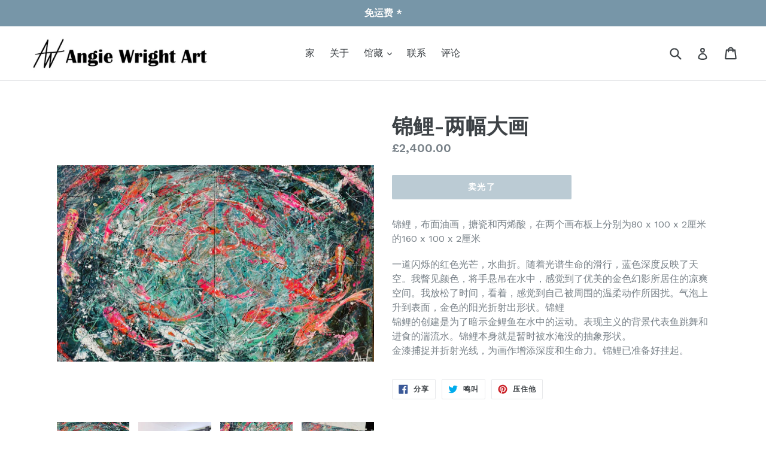

--- FILE ---
content_type: text/html; charset=utf-8
request_url: https://angiewrightart.com/zh/products/koi-large-painting-on-two-panels
body_size: 31490
content:
<!doctype html>
<!--[if IE 9]> <html class="ie9 no-js" lang="zh-CN"> <![endif]-->
<!--[if (gt IE 9)|!(IE)]><!--> <html class="no-js" lang="zh-CN"> <!--<![endif]-->
<head>
  <meta charset="utf-8">
  <meta http-equiv="X-UA-Compatible" content="IE=edge,chrome=1">
  <meta name="viewport" content="width=device-width,initial-scale=1">
  <meta name="theme-color" content="#7796a8">
  <link rel="canonical" href="https://angiewrightart.com/zh/products/koi-large-painting-on-two-panels">

  

  
  <title>
    锦鲤-两幅大画
    
    
    
      &ndash; Angie Wright Art
    
  </title>

  
    <meta name="description" content="锦鲤，布面油画，搪瓷和丙烯酸，在两个画布板上分别为80 x 100 x 2厘米的160 x 100 x 2厘米 一道闪烁的红色光芒，水曲折。随着光谱生命的滑行，蓝色深度反映了天空。我瞥见颜色，将手悬吊在水中，感觉到了优美的金色幻影所居住的凉爽空间。我放松了时间，看着，感觉到自己被周围的温柔动作所困扰。气泡上升到表面，金色的阳光折射出形状。锦鲤 锦鲤的创建是为了暗示金鲤鱼在水中的运动。表现主义的背景代表鱼跳舞和进食的湍流水。锦鲤本身就是暂时被水淹没的抽象形状。 金漆捕捉并折射光线，为画作增添深度和生命力。锦鲤已准备好挂起。">
  

  <!-- /snippets/social-meta-tags.liquid -->




<meta property="og:site_name" content="Angie Wright Art">
<meta property="og:url" content="https://angiewrightart.com/zh/products/koi-large-painting-on-two-panels">
<meta property="og:title" content="锦鲤-两幅大画">
<meta property="og:type" content="product">
<meta property="og:description" content="锦鲤，布面油画，搪瓷和丙烯酸，在两个画布板上分别为80 x 100 x 2厘米的160 x 100 x 2厘米 一道闪烁的红色光芒，水曲折。随着光谱生命的滑行，蓝色深度反映了天空。我瞥见颜色，将手悬吊在水中，感觉到了优美的金色幻影所居住的凉爽空间。我放松了时间，看着，感觉到自己被周围的温柔动作所困扰。气泡上升到表面，金色的阳光折射出形状。锦鲤 锦鲤的创建是为了暗示金鲤鱼在水中的运动。表现主义的背景代表鱼跳舞和进食的湍流水。锦鲤本身就是暂时被水淹没的抽象形状。 金漆捕捉并折射光线，为画作增添深度和生命力。锦鲤已准备好挂起。">

  <meta property="og:price:amount" content="2,400.00">
  <meta property="og:price:currency" content="GBP">

<meta property="og:image" content="http://angiewrightart.com/cdn/shop/products/koiaff_1200x1200.jpg?v=1610981535"><meta property="og:image" content="http://angiewrightart.com/cdn/shop/products/koiaais5j_1200x1200.jpg?v=1610981536"><meta property="og:image" content="http://angiewrightart.com/cdn/shop/products/koid2_1200x1200.jpg?v=1610981539">
<meta property="og:image:secure_url" content="https://angiewrightart.com/cdn/shop/products/koiaff_1200x1200.jpg?v=1610981535"><meta property="og:image:secure_url" content="https://angiewrightart.com/cdn/shop/products/koiaais5j_1200x1200.jpg?v=1610981536"><meta property="og:image:secure_url" content="https://angiewrightart.com/cdn/shop/products/koid2_1200x1200.jpg?v=1610981539">


<meta name="twitter:card" content="summary_large_image">
<meta name="twitter:title" content="锦鲤-两幅大画">
<meta name="twitter:description" content="锦鲤，布面油画，搪瓷和丙烯酸，在两个画布板上分别为80 x 100 x 2厘米的160 x 100 x 2厘米 一道闪烁的红色光芒，水曲折。随着光谱生命的滑行，蓝色深度反映了天空。我瞥见颜色，将手悬吊在水中，感觉到了优美的金色幻影所居住的凉爽空间。我放松了时间，看着，感觉到自己被周围的温柔动作所困扰。气泡上升到表面，金色的阳光折射出形状。锦鲤 锦鲤的创建是为了暗示金鲤鱼在水中的运动。表现主义的背景代表鱼跳舞和进食的湍流水。锦鲤本身就是暂时被水淹没的抽象形状。 金漆捕捉并折射光线，为画作增添深度和生命力。锦鲤已准备好挂起。">


  <link href="//angiewrightart.com/cdn/shop/t/5/assets/theme.scss.css?v=102171490628542662641753389411" rel="stylesheet" type="text/css" media="all" />
  

  <link href="//fonts.googleapis.com/css?family=Work+Sans:400,700" rel="stylesheet" type="text/css" media="all" />


  

    <link href="//fonts.googleapis.com/css?family=Work+Sans:600" rel="stylesheet" type="text/css" media="all" />
  



  <script>
    var theme = {
      strings: {
        addToCart: "添加到购物车",
        soldOut: "卖光了",
        unavailable: "不可用",
        showMore: "显示更多",
        showLess: "显示较少",
        addressError: "查找该地址时出错",
        addressNoResults: "该地址无结果",
        addressQueryLimit: "您已超出Google API使用限制。考虑升级到\u003ca href=\"https:\/\/developers.google.com\/maps\/premium\/usage-limits\"\u003e保费计划\u003c\/a\u003e。",
        authError: "验证您的Google Maps帐户时出现问题。"
      },
      moneyFormat: "£{{amount}}"
    }

    document.documentElement.className = document.documentElement.className.replace('no-js', 'js');
  </script>

  <!--[if (lte IE 9) ]><script src="//angiewrightart.com/cdn/shop/t/5/assets/match-media.min.js?v=22265819453975888031753298435" type="text/javascript"></script><![endif]-->

  

  <!--[if (gt IE 9)|!(IE)]><!--><script src="//angiewrightart.com/cdn/shop/t/5/assets/lazysizes.js?v=68441465964607740661753298435" async="async"></script><!--<![endif]-->
  <!--[if lte IE 9]><script src="//angiewrightart.com/cdn/shop/t/5/assets/lazysizes.min.js?8870"></script><![endif]-->

  <!--[if (gt IE 9)|!(IE)]><!--><script src="//angiewrightart.com/cdn/shop/t/5/assets/vendor.js?v=136118274122071307521753298435" defer="defer"></script><!--<![endif]-->
  <!--[if lte IE 9]><script src="//angiewrightart.com/cdn/shop/t/5/assets/vendor.js?v=136118274122071307521753298435"></script><![endif]-->

  <!--[if (gt IE 9)|!(IE)]><!--><script src="//angiewrightart.com/cdn/shop/t/5/assets/theme.js?v=176637738827492370061753298435" defer="defer"></script><!--<![endif]-->
  <!--[if lte IE 9]><script src="//angiewrightart.com/cdn/shop/t/5/assets/theme.js?v=176637738827492370061753298435"></script><![endif]-->

  <script>window.performance && window.performance.mark && window.performance.mark('shopify.content_for_header.start');</script><meta id="shopify-digital-wallet" name="shopify-digital-wallet" content="/962232364/digital_wallets/dialog">
<meta name="shopify-checkout-api-token" content="618772227496a042bd2d8c6bae00a6d0">
<link rel="alternate" hreflang="x-default" href="https://angiewrightart.com/products/koi-large-painting-on-two-panels">
<link rel="alternate" hreflang="de" href="https://angiewrightart.com/de/products/koi-large-painting-on-two-panels">
<link rel="alternate" hreflang="fr" href="https://angiewrightart.com/fr/products/koi-large-painting-on-two-panels">
<link rel="alternate" hreflang="it" href="https://angiewrightart.com/it/products/koi-large-painting-on-two-panels">
<link rel="alternate" hreflang="ja" href="https://angiewrightart.com/ja/products/koi-large-painting-on-two-panels">
<link rel="alternate" type="application/json+oembed" href="https://angiewrightart.com/zh/products/koi-large-painting-on-two-panels.oembed">
<script async="async" src="/checkouts/internal/preloads.js?locale=zh-GB"></script>
<link rel="preconnect" href="https://shop.app" crossorigin="anonymous">
<script async="async" src="https://shop.app/checkouts/internal/preloads.js?locale=zh-GB&shop_id=962232364" crossorigin="anonymous"></script>
<script id="apple-pay-shop-capabilities" type="application/json">{"shopId":962232364,"countryCode":"GB","currencyCode":"GBP","merchantCapabilities":["supports3DS"],"merchantId":"gid:\/\/shopify\/Shop\/962232364","merchantName":"Angie Wright Art","requiredBillingContactFields":["postalAddress","email","phone"],"requiredShippingContactFields":["postalAddress","email","phone"],"shippingType":"shipping","supportedNetworks":["visa","maestro","masterCard","amex","discover","elo"],"total":{"type":"pending","label":"Angie Wright Art","amount":"1.00"},"shopifyPaymentsEnabled":true,"supportsSubscriptions":true}</script>
<script id="shopify-features" type="application/json">{"accessToken":"618772227496a042bd2d8c6bae00a6d0","betas":["rich-media-storefront-analytics"],"domain":"angiewrightart.com","predictiveSearch":true,"shopId":962232364,"locale":"zh-cn"}</script>
<script>var Shopify = Shopify || {};
Shopify.shop = "angie-wright-art.myshopify.com";
Shopify.locale = "zh-CN";
Shopify.currency = {"active":"GBP","rate":"1.0"};
Shopify.country = "GB";
Shopify.theme = {"name":"23-JULY Debut - Exenlabs","id":181496414585,"schema_name":"Debut","schema_version":"2.2.0","theme_store_id":796,"role":"main"};
Shopify.theme.handle = "null";
Shopify.theme.style = {"id":null,"handle":null};
Shopify.cdnHost = "angiewrightart.com/cdn";
Shopify.routes = Shopify.routes || {};
Shopify.routes.root = "/zh/";</script>
<script type="module">!function(o){(o.Shopify=o.Shopify||{}).modules=!0}(window);</script>
<script>!function(o){function n(){var o=[];function n(){o.push(Array.prototype.slice.apply(arguments))}return n.q=o,n}var t=o.Shopify=o.Shopify||{};t.loadFeatures=n(),t.autoloadFeatures=n()}(window);</script>
<script>
  window.ShopifyPay = window.ShopifyPay || {};
  window.ShopifyPay.apiHost = "shop.app\/pay";
  window.ShopifyPay.redirectState = null;
</script>
<script id="shop-js-analytics" type="application/json">{"pageType":"product"}</script>
<script defer="defer" async type="module" src="//angiewrightart.com/cdn/shopifycloud/shop-js/modules/v2/client.init-shop-cart-sync_4zJT5EKV.zh-CN.esm.js"></script>
<script defer="defer" async type="module" src="//angiewrightart.com/cdn/shopifycloud/shop-js/modules/v2/chunk.common_B6kXzlYO.esm.js"></script>
<script type="module">
  await import("//angiewrightart.com/cdn/shopifycloud/shop-js/modules/v2/client.init-shop-cart-sync_4zJT5EKV.zh-CN.esm.js");
await import("//angiewrightart.com/cdn/shopifycloud/shop-js/modules/v2/chunk.common_B6kXzlYO.esm.js");

  window.Shopify.SignInWithShop?.initShopCartSync?.({"fedCMEnabled":true,"windoidEnabled":true});

</script>
<script>
  window.Shopify = window.Shopify || {};
  if (!window.Shopify.featureAssets) window.Shopify.featureAssets = {};
  window.Shopify.featureAssets['shop-js'] = {"shop-cart-sync":["modules/v2/client.shop-cart-sync_B7GhtHnX.zh-CN.esm.js","modules/v2/chunk.common_B6kXzlYO.esm.js"],"init-fed-cm":["modules/v2/client.init-fed-cm_D8AS_B7Z.zh-CN.esm.js","modules/v2/chunk.common_B6kXzlYO.esm.js"],"init-shop-email-lookup-coordinator":["modules/v2/client.init-shop-email-lookup-coordinator_RFdESkTK.zh-CN.esm.js","modules/v2/chunk.common_B6kXzlYO.esm.js"],"shop-cash-offers":["modules/v2/client.shop-cash-offers_B7dJObeF.zh-CN.esm.js","modules/v2/chunk.common_B6kXzlYO.esm.js","modules/v2/chunk.modal_q77TIpSh.esm.js"],"shop-button":["modules/v2/client.shop-button_sbIPPSlF.zh-CN.esm.js","modules/v2/chunk.common_B6kXzlYO.esm.js"],"init-windoid":["modules/v2/client.init-windoid_Cas3QfMj.zh-CN.esm.js","modules/v2/chunk.common_B6kXzlYO.esm.js"],"avatar":["modules/v2/client.avatar_BTnouDA3.zh-CN.esm.js"],"init-shop-cart-sync":["modules/v2/client.init-shop-cart-sync_4zJT5EKV.zh-CN.esm.js","modules/v2/chunk.common_B6kXzlYO.esm.js"],"shop-toast-manager":["modules/v2/client.shop-toast-manager_MfQMQ2Cm.zh-CN.esm.js","modules/v2/chunk.common_B6kXzlYO.esm.js"],"pay-button":["modules/v2/client.pay-button__aFH_yEY.zh-CN.esm.js","modules/v2/chunk.common_B6kXzlYO.esm.js"],"shop-login-button":["modules/v2/client.shop-login-button_xoQdBcfX.zh-CN.esm.js","modules/v2/chunk.common_B6kXzlYO.esm.js","modules/v2/chunk.modal_q77TIpSh.esm.js"],"init-customer-accounts-sign-up":["modules/v2/client.init-customer-accounts-sign-up_BsjyZlFo.zh-CN.esm.js","modules/v2/client.shop-login-button_xoQdBcfX.zh-CN.esm.js","modules/v2/chunk.common_B6kXzlYO.esm.js","modules/v2/chunk.modal_q77TIpSh.esm.js"],"init-shop-for-new-customer-accounts":["modules/v2/client.init-shop-for-new-customer-accounts_1Nkg5O2Z.zh-CN.esm.js","modules/v2/client.shop-login-button_xoQdBcfX.zh-CN.esm.js","modules/v2/chunk.common_B6kXzlYO.esm.js","modules/v2/chunk.modal_q77TIpSh.esm.js"],"init-customer-accounts":["modules/v2/client.init-customer-accounts_7T0D7xRT.zh-CN.esm.js","modules/v2/client.shop-login-button_xoQdBcfX.zh-CN.esm.js","modules/v2/chunk.common_B6kXzlYO.esm.js","modules/v2/chunk.modal_q77TIpSh.esm.js"],"shop-follow-button":["modules/v2/client.shop-follow-button_CIJfY1l5.zh-CN.esm.js","modules/v2/chunk.common_B6kXzlYO.esm.js","modules/v2/chunk.modal_q77TIpSh.esm.js"],"lead-capture":["modules/v2/client.lead-capture_Dt9a4RsK.zh-CN.esm.js","modules/v2/chunk.common_B6kXzlYO.esm.js","modules/v2/chunk.modal_q77TIpSh.esm.js"],"checkout-modal":["modules/v2/client.checkout-modal_BmFYn5qI.zh-CN.esm.js","modules/v2/chunk.common_B6kXzlYO.esm.js","modules/v2/chunk.modal_q77TIpSh.esm.js"],"shop-login":["modules/v2/client.shop-login_D5N0aqjQ.zh-CN.esm.js","modules/v2/chunk.common_B6kXzlYO.esm.js","modules/v2/chunk.modal_q77TIpSh.esm.js"],"payment-terms":["modules/v2/client.payment-terms_C8MlPO0f.zh-CN.esm.js","modules/v2/chunk.common_B6kXzlYO.esm.js","modules/v2/chunk.modal_q77TIpSh.esm.js"]};
</script>
<script id="__st">var __st={"a":962232364,"offset":0,"reqid":"ba40a827-b915-4d78-9ae7-59c75d600398-1767606856","pageurl":"angiewrightart.com\/zh\/products\/koi-large-painting-on-two-panels","u":"cb225eeb1f99","p":"product","rtyp":"product","rid":4743777878064};</script>
<script>window.ShopifyPaypalV4VisibilityTracking = true;</script>
<script id="captcha-bootstrap">!function(){'use strict';const t='contact',e='account',n='new_comment',o=[[t,t],['blogs',n],['comments',n],[t,'customer']],c=[[e,'customer_login'],[e,'guest_login'],[e,'recover_customer_password'],[e,'create_customer']],r=t=>t.map((([t,e])=>`form[action*='/${t}']:not([data-nocaptcha='true']) input[name='form_type'][value='${e}']`)).join(','),a=t=>()=>t?[...document.querySelectorAll(t)].map((t=>t.form)):[];function s(){const t=[...o],e=r(t);return a(e)}const i='password',u='form_key',d=['recaptcha-v3-token','g-recaptcha-response','h-captcha-response',i],f=()=>{try{return window.sessionStorage}catch{return}},m='__shopify_v',_=t=>t.elements[u];function p(t,e,n=!1){try{const o=window.sessionStorage,c=JSON.parse(o.getItem(e)),{data:r}=function(t){const{data:e,action:n}=t;return t[m]||n?{data:e,action:n}:{data:t,action:n}}(c);for(const[e,n]of Object.entries(r))t.elements[e]&&(t.elements[e].value=n);n&&o.removeItem(e)}catch(o){console.error('form repopulation failed',{error:o})}}const l='form_type',E='cptcha';function T(t){t.dataset[E]=!0}const w=window,h=w.document,L='Shopify',v='ce_forms',y='captcha';let A=!1;((t,e)=>{const n=(g='f06e6c50-85a8-45c8-87d0-21a2b65856fe',I='https://cdn.shopify.com/shopifycloud/storefront-forms-hcaptcha/ce_storefront_forms_captcha_hcaptcha.v1.5.2.iife.js',D={infoText:'受 hCaptcha 保护',privacyText:'隐私',termsText:'条款'},(t,e,n)=>{const o=w[L][v],c=o.bindForm;if(c)return c(t,g,e,D).then(n);var r;o.q.push([[t,g,e,D],n]),r=I,A||(h.body.append(Object.assign(h.createElement('script'),{id:'captcha-provider',async:!0,src:r})),A=!0)});var g,I,D;w[L]=w[L]||{},w[L][v]=w[L][v]||{},w[L][v].q=[],w[L][y]=w[L][y]||{},w[L][y].protect=function(t,e){n(t,void 0,e),T(t)},Object.freeze(w[L][y]),function(t,e,n,w,h,L){const[v,y,A,g]=function(t,e,n){const i=e?o:[],u=t?c:[],d=[...i,...u],f=r(d),m=r(i),_=r(d.filter((([t,e])=>n.includes(e))));return[a(f),a(m),a(_),s()]}(w,h,L),I=t=>{const e=t.target;return e instanceof HTMLFormElement?e:e&&e.form},D=t=>v().includes(t);t.addEventListener('submit',(t=>{const e=I(t);if(!e)return;const n=D(e)&&!e.dataset.hcaptchaBound&&!e.dataset.recaptchaBound,o=_(e),c=g().includes(e)&&(!o||!o.value);(n||c)&&t.preventDefault(),c&&!n&&(function(t){try{if(!f())return;!function(t){const e=f();if(!e)return;const n=_(t);if(!n)return;const o=n.value;o&&e.removeItem(o)}(t);const e=Array.from(Array(32),(()=>Math.random().toString(36)[2])).join('');!function(t,e){_(t)||t.append(Object.assign(document.createElement('input'),{type:'hidden',name:u})),t.elements[u].value=e}(t,e),function(t,e){const n=f();if(!n)return;const o=[...t.querySelectorAll(`input[type='${i}']`)].map((({name:t})=>t)),c=[...d,...o],r={};for(const[a,s]of new FormData(t).entries())c.includes(a)||(r[a]=s);n.setItem(e,JSON.stringify({[m]:1,action:t.action,data:r}))}(t,e)}catch(e){console.error('failed to persist form',e)}}(e),e.submit())}));const S=(t,e)=>{t&&!t.dataset[E]&&(n(t,e.some((e=>e===t))),T(t))};for(const o of['focusin','change'])t.addEventListener(o,(t=>{const e=I(t);D(e)&&S(e,y())}));const B=e.get('form_key'),M=e.get(l),P=B&&M;t.addEventListener('DOMContentLoaded',(()=>{const t=y();if(P)for(const e of t)e.elements[l].value===M&&p(e,B);[...new Set([...A(),...v().filter((t=>'true'===t.dataset.shopifyCaptcha))])].forEach((e=>S(e,t)))}))}(h,new URLSearchParams(w.location.search),n,t,e,['guest_login'])})(!0,!0)}();</script>
<script integrity="sha256-4kQ18oKyAcykRKYeNunJcIwy7WH5gtpwJnB7kiuLZ1E=" data-source-attribution="shopify.loadfeatures" defer="defer" src="//angiewrightart.com/cdn/shopifycloud/storefront/assets/storefront/load_feature-a0a9edcb.js" crossorigin="anonymous"></script>
<script crossorigin="anonymous" defer="defer" src="//angiewrightart.com/cdn/shopifycloud/storefront/assets/shopify_pay/storefront-65b4c6d7.js?v=20250812"></script>
<script data-source-attribution="shopify.dynamic_checkout.dynamic.init">var Shopify=Shopify||{};Shopify.PaymentButton=Shopify.PaymentButton||{isStorefrontPortableWallets:!0,init:function(){window.Shopify.PaymentButton.init=function(){};var t=document.createElement("script");t.src="https://angiewrightart.com/cdn/shopifycloud/portable-wallets/latest/portable-wallets.zh-cn.js",t.type="module",document.head.appendChild(t)}};
</script>
<script data-source-attribution="shopify.dynamic_checkout.buyer_consent">
  function portableWalletsHideBuyerConsent(e){var t=document.getElementById("shopify-buyer-consent"),n=document.getElementById("shopify-subscription-policy-button");t&&n&&(t.classList.add("hidden"),t.setAttribute("aria-hidden","true"),n.removeEventListener("click",e))}function portableWalletsShowBuyerConsent(e){var t=document.getElementById("shopify-buyer-consent"),n=document.getElementById("shopify-subscription-policy-button");t&&n&&(t.classList.remove("hidden"),t.removeAttribute("aria-hidden"),n.addEventListener("click",e))}window.Shopify?.PaymentButton&&(window.Shopify.PaymentButton.hideBuyerConsent=portableWalletsHideBuyerConsent,window.Shopify.PaymentButton.showBuyerConsent=portableWalletsShowBuyerConsent);
</script>
<script data-source-attribution="shopify.dynamic_checkout.cart.bootstrap">document.addEventListener("DOMContentLoaded",(function(){function t(){return document.querySelector("shopify-accelerated-checkout-cart, shopify-accelerated-checkout")}if(t())Shopify.PaymentButton.init();else{new MutationObserver((function(e,n){t()&&(Shopify.PaymentButton.init(),n.disconnect())})).observe(document.body,{childList:!0,subtree:!0})}}));
</script>
<script id='scb4127' type='text/javascript' async='' src='https://angiewrightart.com/cdn/shopifycloud/privacy-banner/storefront-banner.js'></script><link id="shopify-accelerated-checkout-styles" rel="stylesheet" media="screen" href="https://angiewrightart.com/cdn/shopifycloud/portable-wallets/latest/accelerated-checkout-backwards-compat.css" crossorigin="anonymous">
<style id="shopify-accelerated-checkout-cart">
        #shopify-buyer-consent {
  margin-top: 1em;
  display: inline-block;
  width: 100%;
}

#shopify-buyer-consent.hidden {
  display: none;
}

#shopify-subscription-policy-button {
  background: none;
  border: none;
  padding: 0;
  text-decoration: underline;
  font-size: inherit;
  cursor: pointer;
}

#shopify-subscription-policy-button::before {
  box-shadow: none;
}

      </style>

<script>window.performance && window.performance.mark && window.performance.mark('shopify.content_for_header.end');</script>
<script src="https://cdn.shopify.com/extensions/019b8cfd-ad75-760b-95ce-1a7ba1ac6a05/tms-prod-146/assets/tms-translator.min.js" type="text/javascript" defer="defer"></script>
<link href="https://monorail-edge.shopifysvc.com" rel="dns-prefetch">
<script>(function(){if ("sendBeacon" in navigator && "performance" in window) {try {var session_token_from_headers = performance.getEntriesByType('navigation')[0].serverTiming.find(x => x.name == '_s').description;} catch {var session_token_from_headers = undefined;}var session_cookie_matches = document.cookie.match(/_shopify_s=([^;]*)/);var session_token_from_cookie = session_cookie_matches && session_cookie_matches.length === 2 ? session_cookie_matches[1] : "";var session_token = session_token_from_headers || session_token_from_cookie || "";function handle_abandonment_event(e) {var entries = performance.getEntries().filter(function(entry) {return /monorail-edge.shopifysvc.com/.test(entry.name);});if (!window.abandonment_tracked && entries.length === 0) {window.abandonment_tracked = true;var currentMs = Date.now();var navigation_start = performance.timing.navigationStart;var payload = {shop_id: 962232364,url: window.location.href,navigation_start,duration: currentMs - navigation_start,session_token,page_type: "product"};window.navigator.sendBeacon("https://monorail-edge.shopifysvc.com/v1/produce", JSON.stringify({schema_id: "online_store_buyer_site_abandonment/1.1",payload: payload,metadata: {event_created_at_ms: currentMs,event_sent_at_ms: currentMs}}));}}window.addEventListener('pagehide', handle_abandonment_event);}}());</script>
<script id="web-pixels-manager-setup">(function e(e,d,r,n,o){if(void 0===o&&(o={}),!Boolean(null===(a=null===(i=window.Shopify)||void 0===i?void 0:i.analytics)||void 0===a?void 0:a.replayQueue)){var i,a;window.Shopify=window.Shopify||{};var t=window.Shopify;t.analytics=t.analytics||{};var s=t.analytics;s.replayQueue=[],s.publish=function(e,d,r){return s.replayQueue.push([e,d,r]),!0};try{self.performance.mark("wpm:start")}catch(e){}var l=function(){var e={modern:/Edge?\/(1{2}[4-9]|1[2-9]\d|[2-9]\d{2}|\d{4,})\.\d+(\.\d+|)|Firefox\/(1{2}[4-9]|1[2-9]\d|[2-9]\d{2}|\d{4,})\.\d+(\.\d+|)|Chrom(ium|e)\/(9{2}|\d{3,})\.\d+(\.\d+|)|(Maci|X1{2}).+ Version\/(15\.\d+|(1[6-9]|[2-9]\d|\d{3,})\.\d+)([,.]\d+|)( \(\w+\)|)( Mobile\/\w+|) Safari\/|Chrome.+OPR\/(9{2}|\d{3,})\.\d+\.\d+|(CPU[ +]OS|iPhone[ +]OS|CPU[ +]iPhone|CPU IPhone OS|CPU iPad OS)[ +]+(15[._]\d+|(1[6-9]|[2-9]\d|\d{3,})[._]\d+)([._]\d+|)|Android:?[ /-](13[3-9]|1[4-9]\d|[2-9]\d{2}|\d{4,})(\.\d+|)(\.\d+|)|Android.+Firefox\/(13[5-9]|1[4-9]\d|[2-9]\d{2}|\d{4,})\.\d+(\.\d+|)|Android.+Chrom(ium|e)\/(13[3-9]|1[4-9]\d|[2-9]\d{2}|\d{4,})\.\d+(\.\d+|)|SamsungBrowser\/([2-9]\d|\d{3,})\.\d+/,legacy:/Edge?\/(1[6-9]|[2-9]\d|\d{3,})\.\d+(\.\d+|)|Firefox\/(5[4-9]|[6-9]\d|\d{3,})\.\d+(\.\d+|)|Chrom(ium|e)\/(5[1-9]|[6-9]\d|\d{3,})\.\d+(\.\d+|)([\d.]+$|.*Safari\/(?![\d.]+ Edge\/[\d.]+$))|(Maci|X1{2}).+ Version\/(10\.\d+|(1[1-9]|[2-9]\d|\d{3,})\.\d+)([,.]\d+|)( \(\w+\)|)( Mobile\/\w+|) Safari\/|Chrome.+OPR\/(3[89]|[4-9]\d|\d{3,})\.\d+\.\d+|(CPU[ +]OS|iPhone[ +]OS|CPU[ +]iPhone|CPU IPhone OS|CPU iPad OS)[ +]+(10[._]\d+|(1[1-9]|[2-9]\d|\d{3,})[._]\d+)([._]\d+|)|Android:?[ /-](13[3-9]|1[4-9]\d|[2-9]\d{2}|\d{4,})(\.\d+|)(\.\d+|)|Mobile Safari.+OPR\/([89]\d|\d{3,})\.\d+\.\d+|Android.+Firefox\/(13[5-9]|1[4-9]\d|[2-9]\d{2}|\d{4,})\.\d+(\.\d+|)|Android.+Chrom(ium|e)\/(13[3-9]|1[4-9]\d|[2-9]\d{2}|\d{4,})\.\d+(\.\d+|)|Android.+(UC? ?Browser|UCWEB|U3)[ /]?(15\.([5-9]|\d{2,})|(1[6-9]|[2-9]\d|\d{3,})\.\d+)\.\d+|SamsungBrowser\/(5\.\d+|([6-9]|\d{2,})\.\d+)|Android.+MQ{2}Browser\/(14(\.(9|\d{2,})|)|(1[5-9]|[2-9]\d|\d{3,})(\.\d+|))(\.\d+|)|K[Aa][Ii]OS\/(3\.\d+|([4-9]|\d{2,})\.\d+)(\.\d+|)/},d=e.modern,r=e.legacy,n=navigator.userAgent;return n.match(d)?"modern":n.match(r)?"legacy":"unknown"}(),u="modern"===l?"modern":"legacy",c=(null!=n?n:{modern:"",legacy:""})[u],f=function(e){return[e.baseUrl,"/wpm","/b",e.hashVersion,"modern"===e.buildTarget?"m":"l",".js"].join("")}({baseUrl:d,hashVersion:r,buildTarget:u}),m=function(e){var d=e.version,r=e.bundleTarget,n=e.surface,o=e.pageUrl,i=e.monorailEndpoint;return{emit:function(e){var a=e.status,t=e.errorMsg,s=(new Date).getTime(),l=JSON.stringify({metadata:{event_sent_at_ms:s},events:[{schema_id:"web_pixels_manager_load/3.1",payload:{version:d,bundle_target:r,page_url:o,status:a,surface:n,error_msg:t},metadata:{event_created_at_ms:s}}]});if(!i)return console&&console.warn&&console.warn("[Web Pixels Manager] No Monorail endpoint provided, skipping logging."),!1;try{return self.navigator.sendBeacon.bind(self.navigator)(i,l)}catch(e){}var u=new XMLHttpRequest;try{return u.open("POST",i,!0),u.setRequestHeader("Content-Type","text/plain"),u.send(l),!0}catch(e){return console&&console.warn&&console.warn("[Web Pixels Manager] Got an unhandled error while logging to Monorail."),!1}}}}({version:r,bundleTarget:l,surface:e.surface,pageUrl:self.location.href,monorailEndpoint:e.monorailEndpoint});try{o.browserTarget=l,function(e){var d=e.src,r=e.async,n=void 0===r||r,o=e.onload,i=e.onerror,a=e.sri,t=e.scriptDataAttributes,s=void 0===t?{}:t,l=document.createElement("script"),u=document.querySelector("head"),c=document.querySelector("body");if(l.async=n,l.src=d,a&&(l.integrity=a,l.crossOrigin="anonymous"),s)for(var f in s)if(Object.prototype.hasOwnProperty.call(s,f))try{l.dataset[f]=s[f]}catch(e){}if(o&&l.addEventListener("load",o),i&&l.addEventListener("error",i),u)u.appendChild(l);else{if(!c)throw new Error("Did not find a head or body element to append the script");c.appendChild(l)}}({src:f,async:!0,onload:function(){if(!function(){var e,d;return Boolean(null===(d=null===(e=window.Shopify)||void 0===e?void 0:e.analytics)||void 0===d?void 0:d.initialized)}()){var d=window.webPixelsManager.init(e)||void 0;if(d){var r=window.Shopify.analytics;r.replayQueue.forEach((function(e){var r=e[0],n=e[1],o=e[2];d.publishCustomEvent(r,n,o)})),r.replayQueue=[],r.publish=d.publishCustomEvent,r.visitor=d.visitor,r.initialized=!0}}},onerror:function(){return m.emit({status:"failed",errorMsg:"".concat(f," has failed to load")})},sri:function(e){var d=/^sha384-[A-Za-z0-9+/=]+$/;return"string"==typeof e&&d.test(e)}(c)?c:"",scriptDataAttributes:o}),m.emit({status:"loading"})}catch(e){m.emit({status:"failed",errorMsg:(null==e?void 0:e.message)||"Unknown error"})}}})({shopId: 962232364,storefrontBaseUrl: "https://angiewrightart.com",extensionsBaseUrl: "https://extensions.shopifycdn.com/cdn/shopifycloud/web-pixels-manager",monorailEndpoint: "https://monorail-edge.shopifysvc.com/unstable/produce_batch",surface: "storefront-renderer",enabledBetaFlags: ["2dca8a86","a0d5f9d2"],webPixelsConfigList: [{"id":"shopify-app-pixel","configuration":"{}","eventPayloadVersion":"v1","runtimeContext":"STRICT","scriptVersion":"0450","apiClientId":"shopify-pixel","type":"APP","privacyPurposes":["ANALYTICS","MARKETING"]},{"id":"shopify-custom-pixel","eventPayloadVersion":"v1","runtimeContext":"LAX","scriptVersion":"0450","apiClientId":"shopify-pixel","type":"CUSTOM","privacyPurposes":["ANALYTICS","MARKETING"]}],isMerchantRequest: false,initData: {"shop":{"name":"Angie Wright Art","paymentSettings":{"currencyCode":"GBP"},"myshopifyDomain":"angie-wright-art.myshopify.com","countryCode":"GB","storefrontUrl":"https:\/\/angiewrightart.com\/zh"},"customer":null,"cart":null,"checkout":null,"productVariants":[{"price":{"amount":2400.0,"currencyCode":"GBP"},"product":{"title":"锦鲤-两幅大画","vendor":"Angie Wright Art","id":"4743777878064","untranslatedTitle":"锦鲤-两幅大画","url":"\/zh\/products\/koi-large-painting-on-two-panels","type":""},"id":"32667176960048","image":{"src":"\/\/angiewrightart.com\/cdn\/shop\/products\/koiaff.jpg?v=1610981535"},"sku":"","title":"Default Title","untranslatedTitle":"Default Title"}],"purchasingCompany":null},},"https://angiewrightart.com/cdn","da62cc92w68dfea28pcf9825a4m392e00d0",{"modern":"","legacy":""},{"shopId":"962232364","storefrontBaseUrl":"https:\/\/angiewrightart.com","extensionBaseUrl":"https:\/\/extensions.shopifycdn.com\/cdn\/shopifycloud\/web-pixels-manager","surface":"storefront-renderer","enabledBetaFlags":"[\"2dca8a86\", \"a0d5f9d2\"]","isMerchantRequest":"false","hashVersion":"da62cc92w68dfea28pcf9825a4m392e00d0","publish":"custom","events":"[[\"page_viewed\",{}],[\"product_viewed\",{\"productVariant\":{\"price\":{\"amount\":2400.0,\"currencyCode\":\"GBP\"},\"product\":{\"title\":\"锦鲤-两幅大画\",\"vendor\":\"Angie Wright Art\",\"id\":\"4743777878064\",\"untranslatedTitle\":\"锦鲤-两幅大画\",\"url\":\"\/zh\/products\/koi-large-painting-on-two-panels\",\"type\":\"\"},\"id\":\"32667176960048\",\"image\":{\"src\":\"\/\/angiewrightart.com\/cdn\/shop\/products\/koiaff.jpg?v=1610981535\"},\"sku\":\"\",\"title\":\"Default Title\",\"untranslatedTitle\":\"Default Title\"}}]]"});</script><script>
  window.ShopifyAnalytics = window.ShopifyAnalytics || {};
  window.ShopifyAnalytics.meta = window.ShopifyAnalytics.meta || {};
  window.ShopifyAnalytics.meta.currency = 'GBP';
  var meta = {"product":{"id":4743777878064,"gid":"gid:\/\/shopify\/Product\/4743777878064","vendor":"Angie Wright Art","type":"","handle":"koi-large-painting-on-two-panels","variants":[{"id":32667176960048,"price":240000,"name":"锦鲤-两幅大画","public_title":null,"sku":""}],"remote":false},"page":{"pageType":"product","resourceType":"product","resourceId":4743777878064,"requestId":"ba40a827-b915-4d78-9ae7-59c75d600398-1767606856"}};
  for (var attr in meta) {
    window.ShopifyAnalytics.meta[attr] = meta[attr];
  }
</script>
<script class="analytics">
  (function () {
    var customDocumentWrite = function(content) {
      var jquery = null;

      if (window.jQuery) {
        jquery = window.jQuery;
      } else if (window.Checkout && window.Checkout.$) {
        jquery = window.Checkout.$;
      }

      if (jquery) {
        jquery('body').append(content);
      }
    };

    var hasLoggedConversion = function(token) {
      if (token) {
        return document.cookie.indexOf('loggedConversion=' + token) !== -1;
      }
      return false;
    }

    var setCookieIfConversion = function(token) {
      if (token) {
        var twoMonthsFromNow = new Date(Date.now());
        twoMonthsFromNow.setMonth(twoMonthsFromNow.getMonth() + 2);

        document.cookie = 'loggedConversion=' + token + '; expires=' + twoMonthsFromNow;
      }
    }

    var trekkie = window.ShopifyAnalytics.lib = window.trekkie = window.trekkie || [];
    if (trekkie.integrations) {
      return;
    }
    trekkie.methods = [
      'identify',
      'page',
      'ready',
      'track',
      'trackForm',
      'trackLink'
    ];
    trekkie.factory = function(method) {
      return function() {
        var args = Array.prototype.slice.call(arguments);
        args.unshift(method);
        trekkie.push(args);
        return trekkie;
      };
    };
    for (var i = 0; i < trekkie.methods.length; i++) {
      var key = trekkie.methods[i];
      trekkie[key] = trekkie.factory(key);
    }
    trekkie.load = function(config) {
      trekkie.config = config || {};
      trekkie.config.initialDocumentCookie = document.cookie;
      var first = document.getElementsByTagName('script')[0];
      var script = document.createElement('script');
      script.type = 'text/javascript';
      script.onerror = function(e) {
        var scriptFallback = document.createElement('script');
        scriptFallback.type = 'text/javascript';
        scriptFallback.onerror = function(error) {
                var Monorail = {
      produce: function produce(monorailDomain, schemaId, payload) {
        var currentMs = new Date().getTime();
        var event = {
          schema_id: schemaId,
          payload: payload,
          metadata: {
            event_created_at_ms: currentMs,
            event_sent_at_ms: currentMs
          }
        };
        return Monorail.sendRequest("https://" + monorailDomain + "/v1/produce", JSON.stringify(event));
      },
      sendRequest: function sendRequest(endpointUrl, payload) {
        // Try the sendBeacon API
        if (window && window.navigator && typeof window.navigator.sendBeacon === 'function' && typeof window.Blob === 'function' && !Monorail.isIos12()) {
          var blobData = new window.Blob([payload], {
            type: 'text/plain'
          });

          if (window.navigator.sendBeacon(endpointUrl, blobData)) {
            return true;
          } // sendBeacon was not successful

        } // XHR beacon

        var xhr = new XMLHttpRequest();

        try {
          xhr.open('POST', endpointUrl);
          xhr.setRequestHeader('Content-Type', 'text/plain');
          xhr.send(payload);
        } catch (e) {
          console.log(e);
        }

        return false;
      },
      isIos12: function isIos12() {
        return window.navigator.userAgent.lastIndexOf('iPhone; CPU iPhone OS 12_') !== -1 || window.navigator.userAgent.lastIndexOf('iPad; CPU OS 12_') !== -1;
      }
    };
    Monorail.produce('monorail-edge.shopifysvc.com',
      'trekkie_storefront_load_errors/1.1',
      {shop_id: 962232364,
      theme_id: 181496414585,
      app_name: "storefront",
      context_url: window.location.href,
      source_url: "//angiewrightart.com/cdn/s/trekkie.storefront.8f32c7f0b513e73f3235c26245676203e1209161.min.js"});

        };
        scriptFallback.async = true;
        scriptFallback.src = '//angiewrightart.com/cdn/s/trekkie.storefront.8f32c7f0b513e73f3235c26245676203e1209161.min.js';
        first.parentNode.insertBefore(scriptFallback, first);
      };
      script.async = true;
      script.src = '//angiewrightart.com/cdn/s/trekkie.storefront.8f32c7f0b513e73f3235c26245676203e1209161.min.js';
      first.parentNode.insertBefore(script, first);
    };
    trekkie.load(
      {"Trekkie":{"appName":"storefront","development":false,"defaultAttributes":{"shopId":962232364,"isMerchantRequest":null,"themeId":181496414585,"themeCityHash":"10607577403189255061","contentLanguage":"zh-CN","currency":"GBP","eventMetadataId":"cc80cbbd-c92e-49c5-9f13-168b620ff804"},"isServerSideCookieWritingEnabled":true,"monorailRegion":"shop_domain","enabledBetaFlags":["65f19447"]},"Session Attribution":{},"S2S":{"facebookCapiEnabled":false,"source":"trekkie-storefront-renderer","apiClientId":580111}}
    );

    var loaded = false;
    trekkie.ready(function() {
      if (loaded) return;
      loaded = true;

      window.ShopifyAnalytics.lib = window.trekkie;

      var originalDocumentWrite = document.write;
      document.write = customDocumentWrite;
      try { window.ShopifyAnalytics.merchantGoogleAnalytics.call(this); } catch(error) {};
      document.write = originalDocumentWrite;

      window.ShopifyAnalytics.lib.page(null,{"pageType":"product","resourceType":"product","resourceId":4743777878064,"requestId":"ba40a827-b915-4d78-9ae7-59c75d600398-1767606856","shopifyEmitted":true});

      var match = window.location.pathname.match(/checkouts\/(.+)\/(thank_you|post_purchase)/)
      var token = match? match[1]: undefined;
      if (!hasLoggedConversion(token)) {
        setCookieIfConversion(token);
        window.ShopifyAnalytics.lib.track("Viewed Product",{"currency":"GBP","variantId":32667176960048,"productId":4743777878064,"productGid":"gid:\/\/shopify\/Product\/4743777878064","name":"锦鲤-两幅大画","price":"2400.00","sku":"","brand":"Angie Wright Art","variant":null,"category":"","nonInteraction":true,"remote":false},undefined,undefined,{"shopifyEmitted":true});
      window.ShopifyAnalytics.lib.track("monorail:\/\/trekkie_storefront_viewed_product\/1.1",{"currency":"GBP","variantId":32667176960048,"productId":4743777878064,"productGid":"gid:\/\/shopify\/Product\/4743777878064","name":"锦鲤-两幅大画","price":"2400.00","sku":"","brand":"Angie Wright Art","variant":null,"category":"","nonInteraction":true,"remote":false,"referer":"https:\/\/angiewrightart.com\/zh\/products\/koi-large-painting-on-two-panels"});
      }
    });


        var eventsListenerScript = document.createElement('script');
        eventsListenerScript.async = true;
        eventsListenerScript.src = "//angiewrightart.com/cdn/shopifycloud/storefront/assets/shop_events_listener-3da45d37.js";
        document.getElementsByTagName('head')[0].appendChild(eventsListenerScript);

})();</script>
<script
  defer
  src="https://angiewrightart.com/cdn/shopifycloud/perf-kit/shopify-perf-kit-2.1.2.min.js"
  data-application="storefront-renderer"
  data-shop-id="962232364"
  data-render-region="gcp-us-east1"
  data-page-type="product"
  data-theme-instance-id="181496414585"
  data-theme-name="Debut"
  data-theme-version="2.2.0"
  data-monorail-region="shop_domain"
  data-resource-timing-sampling-rate="10"
  data-shs="true"
  data-shs-beacon="true"
  data-shs-export-with-fetch="true"
  data-shs-logs-sample-rate="1"
  data-shs-beacon-endpoint="https://angiewrightart.com/api/collect"
></script>
</head>

<body class="template-product">

  <a class="in-page-link visually-hidden skip-link" href="#MainContent">跳到内容</a>

  <div id="SearchDrawer" class="search-bar drawer drawer--top">
    <div class="search-bar__table">
      <div class="search-bar__table-cell search-bar__form-wrapper">
        <form class="search search-bar__form" action="/search" method="get" role="search">
          <button class="search-bar__submit search__submit btn--link" type="submit">
            <svg aria-hidden="true" focusable="false" role="presentation" class="icon icon-search" viewBox="0 0 37 40"><path d="M35.6 36l-9.8-9.8c4.1-5.4 3.6-13.2-1.3-18.1-5.4-5.4-14.2-5.4-19.7 0-5.4 5.4-5.4 14.2 0 19.7 2.6 2.6 6.1 4.1 9.8 4.1 3 0 5.9-1 8.3-2.8l9.8 9.8c.4.4.9.6 1.4.6s1-.2 1.4-.6c.9-.9.9-2.1.1-2.9zm-20.9-8.2c-2.6 0-5.1-1-7-2.9-3.9-3.9-3.9-10.1 0-14C9.6 9 12.2 8 14.7 8s5.1 1 7 2.9c3.9 3.9 3.9 10.1 0 14-1.9 1.9-4.4 2.9-7 2.9z"/></svg>
            <span class="icon__fallback-text">提交</span>
          </button>
          <input class="search__input search-bar__input" type="search" name="q" value="" placeholder="搜索" aria-label="搜索">
        </form>
      </div>
      <div class="search-bar__table-cell text-right">
        <button type="button" class="btn--link search-bar__close js-drawer-close">
          <svg aria-hidden="true" focusable="false" role="presentation" class="icon icon-close" viewBox="0 0 37 40"><path d="M21.3 23l11-11c.8-.8.8-2 0-2.8-.8-.8-2-.8-2.8 0l-11 11-11-11c-.8-.8-2-.8-2.8 0-.8.8-.8 2 0 2.8l11 11-11 11c-.8.8-.8 2 0 2.8.4.4.9.6 1.4.6s1-.2 1.4-.6l11-11 11 11c.4.4.9.6 1.4.6s1-.2 1.4-.6c.8-.8.8-2 0-2.8l-11-11z"/></svg>
          <span class="icon__fallback-text">关闭搜寻</span>
        </button>
      </div>
    </div>
  </div>

  <div id="shopify-section-header" class="shopify-section">
  <style>
    .notification-bar {
      background-color: #7796a8;
    }

    .notification-bar__message {
      color: #fafafa;
    }

    
      .site-header__logo-image {
        max-width: 400px;
      }
    

    
      .site-header__logo-image {
        margin: 0;
      }
    
  </style>


<div data-section-id="header" data-section-type="header-section">
  <nav class="mobile-nav-wrapper medium-up--hide" role="navigation">
  <ul id="MobileNav" class="mobile-nav">
    
<li class="mobile-nav__item border-bottom">
        
          <a href="/zh" class="mobile-nav__link">
            家
          </a>
        
      </li>
    
<li class="mobile-nav__item border-bottom">
        
          <a href="/zh/pages/%E5%85%B3%E4%BA%8E" class="mobile-nav__link">
            关于
          </a>
        
      </li>
    
<li class="mobile-nav__item border-bottom">
        
          
          <button type="button" class="btn--link js-toggle-submenu mobile-nav__link" data-target="collections-3" data-level="1">
            馆藏
            <div class="mobile-nav__icon">
              <svg aria-hidden="true" focusable="false" role="presentation" class="icon icon-chevron-right" viewBox="0 0 284.49 498.98"><defs><style>.cls-1{fill:#231f20}</style></defs><path class="cls-1" d="M223.18 628.49a35 35 0 0 1-24.75-59.75L388.17 379 198.43 189.26a35 35 0 0 1 49.5-49.5l214.49 214.49a35 35 0 0 1 0 49.5L247.93 618.24a34.89 34.89 0 0 1-24.75 10.25z" transform="translate(-188.18 -129.51)"/></svg>
              <span class="icon__fallback-text">扩大</span>
            </div>
          </button>
          <ul class="mobile-nav__dropdown" data-parent="collections-3" data-level="2">
            <li class="mobile-nav__item border-bottom">
              <div class="mobile-nav__table">
                <div class="mobile-nav__table-cell mobile-nav__return">
                  <button class="btn--link js-toggle-submenu mobile-nav__return-btn" type="button">
                    <svg aria-hidden="true" focusable="false" role="presentation" class="icon icon-chevron-left" viewBox="0 0 284.49 498.98"><defs><style>.cls-1{fill:#231f20}</style></defs><path class="cls-1" d="M437.67 129.51a35 35 0 0 1 24.75 59.75L272.67 379l189.75 189.74a35 35 0 1 1-49.5 49.5L198.43 403.75a35 35 0 0 1 0-49.5l214.49-214.49a34.89 34.89 0 0 1 24.75-10.25z" transform="translate(-188.18 -129.51)"/></svg>
                    <span class="icon__fallback-text">坍方</span>
                  </button>
                </div>
                <a href="/zh/collections" class="mobile-nav__sublist-link mobile-nav__sublist-header">
                  馆藏
                </a>
              </div>
            </li>

            
              <li class="mobile-nav__item border-bottom">
                
                  <a href="/zh/collections/artworks-in-stock" class="mobile-nav__sublist-link">
                    目前可用
                  </a>
                
              </li>
            
              <li class="mobile-nav__item border-bottom">
                
                  <a href="/zh/collections/stacks" class="mobile-nav__sublist-link">
                    树木和森林
                  </a>
                
              </li>
            
              <li class="mobile-nav__item border-bottom">
                
                  <a href="/zh/collections/sold-art" class="mobile-nav__sublist-link">
                    动物和肖像
                  </a>
                
              </li>
            
              <li class="mobile-nav__item border-bottom">
                
                  <a href="/zh/collections/endless-skies" class="mobile-nav__sublist-link">
                    风景
                  </a>
                
              </li>
            
              <li class="mobile-nav__item border-bottom">
                
                  <a href="/zh/collections/wild-beauty" class="mobile-nav__sublist-link">
                    野花
                  </a>
                
              </li>
            
              <li class="mobile-nav__item">
                
                  <a href="/zh/collections/frontpage" class="mobile-nav__sublist-link">
                    完整画廊
                  </a>
                
              </li>
            
          </ul>
        
      </li>
    
<li class="mobile-nav__item border-bottom">
        
          <a href="/zh/pages/%E8%81%94%E7%B3%BB" class="mobile-nav__link">
            联系
          </a>
        
      </li>
    
<li class="mobile-nav__item">
        
          <a href="/zh/pages/%E8%AF%84%E8%AE%BA" class="mobile-nav__link">
            评论
          </a>
        
      </li>
    
  </ul>
</nav>

  
    
      <style>
        .announcement-bar {
          background-color: #7796a8;
        }

        .announcement-bar--link:hover {
          

          
            
            background-color: #8da7b6;
          
        }

        .announcement-bar__message {
          color: #fafafa;
        }
      </style>

      
        <div class="announcement-bar">
      

        <p class="announcement-bar__message">免运费 *</p>

      
        </div>
      

    
  

  <header class="site-header border-bottom logo--left" role="banner">
    <div class="grid grid--no-gutters grid--table">
      

      

      <div class="grid__item small--one-half medium-up--one-quarter logo-align--left">
        
        
          <div class="h2 site-header__logo" itemscope itemtype="http://schema.org/Organization">
        
          
<a href="/" itemprop="url" class="site-header__logo-image">
              
              <img class="lazyload js"
                   src="//angiewrightart.com/cdn/shop/files/Logo_Webpage_300x300.jpg?v=1613677528"
                   data-src="//angiewrightart.com/cdn/shop/files/Logo_Webpage_{width}x.jpg?v=1613677528"
                   data-widths="[180, 360, 540, 720, 900, 1080, 1296, 1512, 1728, 2048]"
                   data-aspectratio="4.842696629213483"
                   data-sizes="auto"
                   alt="Angie Wright Art"
                   style="max-width: 400px">
              <noscript>
                
                <img src="//angiewrightart.com/cdn/shop/files/Logo_Webpage_400x.jpg?v=1613677528"
                     srcset="//angiewrightart.com/cdn/shop/files/Logo_Webpage_400x.jpg?v=1613677528 1x, //angiewrightart.com/cdn/shop/files/Logo_Webpage_400x@2x.jpg?v=1613677528 2x"
                     alt="Angie Wright Art"
                     itemprop="logo"
                     style="max-width: 400px;">
              </noscript>
            </a>
          
        
          </div>
        
      </div>

      
        <nav class="grid__item medium-up--one-half small--hide" id="AccessibleNav" role="navigation">
          <ul class="site-nav list--inline " id="SiteNav">
  



    
      <li>
        <a href="/zh" class="site-nav__link site-nav__link--main">家</a>
      </li>
    
  



    
      <li>
        <a href="/zh/pages/%E5%85%B3%E4%BA%8E" class="site-nav__link site-nav__link--main">关于</a>
      </li>
    
  



    
      <li class="site-nav--has-dropdown" aria-haspopup="true" aria-controls="SiteNavLabel-collections">
        <a href="/zh/collections" class="site-nav__link site-nav__link--main" aria-expanded="false">
          馆藏
          <svg aria-hidden="true" focusable="false" role="presentation" class="icon icon--wide icon-chevron-down" viewBox="0 0 498.98 284.49"><defs><style>.cls-1{fill:#231f20}</style></defs><path class="cls-1" d="M80.93 271.76A35 35 0 0 1 140.68 247l189.74 189.75L520.16 247a35 35 0 1 1 49.5 49.5L355.17 511a35 35 0 0 1-49.5 0L91.18 296.5a34.89 34.89 0 0 1-10.25-24.74z" transform="translate(-80.93 -236.76)"/></svg>
        </a>

        <div class="site-nav__dropdown" id="SiteNavLabel-collections">
          
            <ul>
              
                <li >
                  <a href="/zh/collections/artworks-in-stock" class="site-nav__link site-nav__child-link">
                    目前可用
                  </a>
                </li>
              
                <li >
                  <a href="/zh/collections/stacks" class="site-nav__link site-nav__child-link">
                    树木和森林
                  </a>
                </li>
              
                <li >
                  <a href="/zh/collections/sold-art" class="site-nav__link site-nav__child-link">
                    动物和肖像
                  </a>
                </li>
              
                <li >
                  <a href="/zh/collections/endless-skies" class="site-nav__link site-nav__child-link">
                    风景
                  </a>
                </li>
              
                <li >
                  <a href="/zh/collections/wild-beauty" class="site-nav__link site-nav__child-link">
                    野花
                  </a>
                </li>
              
                <li >
                  <a href="/zh/collections/frontpage" class="site-nav__link site-nav__child-link site-nav__link--last">
                    完整画廊
                  </a>
                </li>
              
            </ul>
          
        </div>
      </li>
    
  



    
      <li>
        <a href="/zh/pages/%E8%81%94%E7%B3%BB" class="site-nav__link site-nav__link--main">联系</a>
      </li>
    
  



    
      <li>
        <a href="/zh/pages/%E8%AF%84%E8%AE%BA" class="site-nav__link site-nav__link--main">评论</a>
      </li>
    
  
</ul>

        </nav>
      

      <div class="grid__item small--one-half medium-up--one-quarter text-right site-header__icons site-header__icons--plus">
        <div class="site-header__icons-wrapper">
          
            <div class="site-header__search small--hide">
              <form action="/search" method="get" class="search-header search" role="search">
  <input class="search-header__input search__input"
    type="search"
    name="q"
    placeholder="搜索"
    aria-label="搜索">
  <button class="search-header__submit search__submit btn--link" type="submit">
    <svg aria-hidden="true" focusable="false" role="presentation" class="icon icon-search" viewBox="0 0 37 40"><path d="M35.6 36l-9.8-9.8c4.1-5.4 3.6-13.2-1.3-18.1-5.4-5.4-14.2-5.4-19.7 0-5.4 5.4-5.4 14.2 0 19.7 2.6 2.6 6.1 4.1 9.8 4.1 3 0 5.9-1 8.3-2.8l9.8 9.8c.4.4.9.6 1.4.6s1-.2 1.4-.6c.9-.9.9-2.1.1-2.9zm-20.9-8.2c-2.6 0-5.1-1-7-2.9-3.9-3.9-3.9-10.1 0-14C9.6 9 12.2 8 14.7 8s5.1 1 7 2.9c3.9 3.9 3.9 10.1 0 14-1.9 1.9-4.4 2.9-7 2.9z"/></svg>
    <span class="icon__fallback-text">提交</span>
  </button>
</form>

            </div>
          

          <button type="button" class="btn--link site-header__search-toggle js-drawer-open-top medium-up--hide">
            <svg aria-hidden="true" focusable="false" role="presentation" class="icon icon-search" viewBox="0 0 37 40"><path d="M35.6 36l-9.8-9.8c4.1-5.4 3.6-13.2-1.3-18.1-5.4-5.4-14.2-5.4-19.7 0-5.4 5.4-5.4 14.2 0 19.7 2.6 2.6 6.1 4.1 9.8 4.1 3 0 5.9-1 8.3-2.8l9.8 9.8c.4.4.9.6 1.4.6s1-.2 1.4-.6c.9-.9.9-2.1.1-2.9zm-20.9-8.2c-2.6 0-5.1-1-7-2.9-3.9-3.9-3.9-10.1 0-14C9.6 9 12.2 8 14.7 8s5.1 1 7 2.9c3.9 3.9 3.9 10.1 0 14-1.9 1.9-4.4 2.9-7 2.9z"/></svg>
            <span class="icon__fallback-text">搜索</span>
          </button>

          
            
              <a href="/account/login" class="site-header__account">
                <svg aria-hidden="true" focusable="false" role="presentation" class="icon icon-login" viewBox="0 0 28.33 37.68"><path d="M14.17 14.9a7.45 7.45 0 1 0-7.5-7.45 7.46 7.46 0 0 0 7.5 7.45zm0-10.91a3.45 3.45 0 1 1-3.5 3.46A3.46 3.46 0 0 1 14.17 4zM14.17 16.47A14.18 14.18 0 0 0 0 30.68c0 1.41.66 4 5.11 5.66a27.17 27.17 0 0 0 9.06 1.34c6.54 0 14.17-1.84 14.17-7a14.18 14.18 0 0 0-14.17-14.21zm0 17.21c-6.3 0-10.17-1.77-10.17-3a10.17 10.17 0 1 1 20.33 0c.01 1.23-3.86 3-10.16 3z"/></svg>
                <span class="icon__fallback-text">登录</span>
              </a>
            
          

          <a href="/cart" class="site-header__cart">
            <svg aria-hidden="true" focusable="false" role="presentation" class="icon icon-cart" viewBox="0 0 37 40"><path d="M36.5 34.8L33.3 8h-5.9C26.7 3.9 23 .8 18.5.8S10.3 3.9 9.6 8H3.7L.5 34.8c-.2 1.5.4 2.4.9 3 .5.5 1.4 1.2 3.1 1.2h28c1.3 0 2.4-.4 3.1-1.3.7-.7 1-1.8.9-2.9zm-18-30c2.2 0 4.1 1.4 4.7 3.2h-9.5c.7-1.9 2.6-3.2 4.8-3.2zM4.5 35l2.8-23h2.2v3c0 1.1.9 2 2 2s2-.9 2-2v-3h10v3c0 1.1.9 2 2 2s2-.9 2-2v-3h2.2l2.8 23h-28z"/></svg>
            <span class="visually-hidden">大车</span>
            <span class="icon__fallback-text">大车</span>
            
          </a>

          
            <button type="button" class="btn--link site-header__menu js-mobile-nav-toggle mobile-nav--open">
              <svg aria-hidden="true" focusable="false" role="presentation" class="icon icon-hamburger" viewBox="0 0 37 40"><path d="M33.5 25h-30c-1.1 0-2-.9-2-2s.9-2 2-2h30c1.1 0 2 .9 2 2s-.9 2-2 2zm0-11.5h-30c-1.1 0-2-.9-2-2s.9-2 2-2h30c1.1 0 2 .9 2 2s-.9 2-2 2zm0 23h-30c-1.1 0-2-.9-2-2s.9-2 2-2h30c1.1 0 2 .9 2 2s-.9 2-2 2z"/></svg>
              <svg aria-hidden="true" focusable="false" role="presentation" class="icon icon-close" viewBox="0 0 37 40"><path d="M21.3 23l11-11c.8-.8.8-2 0-2.8-.8-.8-2-.8-2.8 0l-11 11-11-11c-.8-.8-2-.8-2.8 0-.8.8-.8 2 0 2.8l11 11-11 11c-.8.8-.8 2 0 2.8.4.4.9.6 1.4.6s1-.2 1.4-.6l11-11 11 11c.4.4.9.6 1.4.6s1-.2 1.4-.6c.8-.8.8-2 0-2.8l-11-11z"/></svg>
              <span class="icon__fallback-text">展开/折叠</span>
            </button>
          
        </div>

      </div>
    </div>
  </header>

  
</div>


</div>

  <div class="page-container" id="PageContainer">

    <main class="main-content" id="MainContent" role="main">
      

<div id="shopify-section-product-template" class="shopify-section"><link rel="stylesheet" href="https://cdn.jsdelivr.net/npm/swiper@9/swiper-bundle.min.css"/>
<style>
.swiper {
  width: 100%;
  height: 100%;
}
.product-image-swiper img {
  width: 100%;
  height: 100%;
  object-fit: contain;
}
@media only screen and (min-width: 750px) {
  .product-image-swiper img {
    width: 100%;
    height: 500px;
    object-fit: contain;
  }
}
.swiper-button-next, .swiper-button-prev {
  display: none;
}
.swiper-button-next:after, .swiper-button-prev:after {
  color: #fff;
}
.swiper-button-next:after, .swiper-button-prev:after {
    color: #000000;
}
.swiper:hover .swiper-button-next, .swiper:hover .swiper-button-prev {
  display: block;
}
.product-thumb-swiper .swiper-button-next:after, .product-thumb-swiper .swiper-button-prev:after {
  font-size: 24px;
  color: #fff;
  font-weight: bold;
}
.product-thumb-swiper {
  margin-top: 15px;
}
.product-thumb-swiper img {
  height: 120px;
  width: 100%;
  object-fit: cover;
}
</style>

<div class="product-template__container page-width" itemscope itemtype="http://schema.org/Product" id="ProductSection-product-template" data-section-id="product-template" data-section-type="product" data-enable-history-state="true">
  <meta itemprop="name" content="锦鲤-两幅大画">
  <meta itemprop="url" content="https://angiewrightart.com/zh/products/koi-large-painting-on-two-panels">
  <meta itemprop="image" content="//angiewrightart.com/cdn/shop/products/koiaff_800x.jpg?v=1610981535">

  


  <div class="grid product-single">
    <div class="grid__item product-single__photos medium-up--one-half"><div class="swiper product-image-swiper">
          <div class="swiper-wrapper">
            
            
            
            
            
<div class="swiper-slide">
              <img id="FeaturedImage-product-template-16205665828912"
                 class="feature-row__image lazyload"
                 src="//angiewrightart.com/cdn/shop/products/koiaff_300x300.jpg?v=1610981535"
                 data-src="//angiewrightart.com/cdn/shop/products/koiaff_{width}x.jpg?v=1610981535"
                 data-widths="[180, 360, 540, 720, 900, 1080, 1296, 1512, 1728, 2048]"
                 data-aspectratio="1.6188340807174888"
                 data-sizes="auto"
                 alt="锦鲤-两幅大画">
            </div>
            
            
            
            
            
<div class="swiper-slide">
              <img id="FeaturedImage-product-template-16205665959984"
                 class="feature-row__image lazyload lazypreload"
                 src="//angiewrightart.com/cdn/shop/products/koiaais5j_300x300.jpg?v=1610981536"
                 data-src="//angiewrightart.com/cdn/shop/products/koiaais5j_{width}x.jpg?v=1610981536"
                 data-widths="[180, 360, 540, 720, 900, 1080, 1296, 1512, 1728, 2048]"
                 data-aspectratio="1.0151715039577835"
                 data-sizes="auto"
                 alt="锦鲤-两幅大画">
            </div>
            
            
            
            
            
<div class="swiper-slide">
              <img id="FeaturedImage-product-template-16205666287664"
                 class="feature-row__image lazyload lazypreload"
                 src="//angiewrightart.com/cdn/shop/products/koid2_300x300.jpg?v=1610981539"
                 data-src="//angiewrightart.com/cdn/shop/products/koid2_{width}x.jpg?v=1610981539"
                 data-widths="[180, 360, 540, 720, 900, 1080, 1296, 1512, 1728, 2048]"
                 data-aspectratio="1.0130208333333333"
                 data-sizes="auto"
                 alt="锦鲤-两幅大画">
            </div>
            
            
            
            
            
<div class="swiper-slide">
              <img id="FeaturedImage-product-template-16205666091056"
                 class="feature-row__image lazyload lazypreload"
                 src="//angiewrightart.com/cdn/shop/products/koiside3_300x300.jpg?v=1610981539"
                 data-src="//angiewrightart.com/cdn/shop/products/koiside3_{width}x.jpg?v=1610981539"
                 data-widths="[180, 360, 540, 720, 900, 1080, 1296, 1512, 1728, 2048]"
                 data-aspectratio="1.2051467923160566"
                 data-sizes="auto"
                 alt="锦鲤-两幅大画">
            </div>
            
            
            
            
            
<div class="swiper-slide">
              <img id="FeaturedImage-product-template-16205665665072"
                 class="feature-row__image lazyload lazypreload"
                 src="//angiewrightart.com/cdn/shop/products/koiside1_300x300.jpg?v=1610981539"
                 data-src="//angiewrightart.com/cdn/shop/products/koiside1_{width}x.jpg?v=1610981539"
                 data-widths="[180, 360, 540, 720, 900, 1080, 1296, 1512, 1728, 2048]"
                 data-aspectratio="0.9147121535181236"
                 data-sizes="auto"
                 alt="锦鲤-两幅大画">
            </div>
            
            
            
            
            
<div class="swiper-slide">
              <img id="FeaturedImage-product-template-16205666025520"
                 class="feature-row__image lazyload lazypreload"
                 src="//angiewrightart.com/cdn/shop/products/koiis2_300x300.jpg?v=1610981539"
                 data-src="//angiewrightart.com/cdn/shop/products/koiis2_{width}x.jpg?v=1610981539"
                 data-widths="[180, 360, 540, 720, 900, 1080, 1296, 1512, 1728, 2048]"
                 data-aspectratio="1.49875"
                 data-sizes="auto"
                 alt="锦鲤-两幅大画">
            </div>
            
            
            
            
            
<div class="swiper-slide">
              <img id="FeaturedImage-product-template-16205665796144"
                 class="feature-row__image lazyload lazypreload"
                 src="//angiewrightart.com/cdn/shop/products/koid3_300x300.jpg?v=1610981539"
                 data-src="//angiewrightart.com/cdn/shop/products/koid3_{width}x.jpg?v=1610981539"
                 data-widths="[180, 360, 540, 720, 900, 1080, 1296, 1512, 1728, 2048]"
                 data-aspectratio="1.0188205771643664"
                 data-sizes="auto"
                 alt="锦鲤-两幅大画">
            </div>
            
            
            
            
            
<div class="swiper-slide">
              <img id="FeaturedImage-product-template-16205666156592"
                 class="feature-row__image lazyload lazypreload"
                 src="//angiewrightart.com/cdn/shop/products/koiside2_300x300.jpg?v=1610981539"
                 data-src="//angiewrightart.com/cdn/shop/products/koiside2_{width}x.jpg?v=1610981539"
                 data-widths="[180, 360, 540, 720, 900, 1080, 1296, 1512, 1728, 2048]"
                 data-aspectratio="0.9830397912589693"
                 data-sizes="auto"
                 alt="锦鲤-两幅大画">
            </div>
            
            
            
            
            
<div class="swiper-slide">
              <img id="FeaturedImage-product-template-16205666189360"
                 class="feature-row__image lazyload lazypreload"
                 src="//angiewrightart.com/cdn/shop/products/koid4_300x300.jpg?v=1610981539"
                 data-src="//angiewrightart.com/cdn/shop/products/koid4_{width}x.jpg?v=1610981539"
                 data-widths="[180, 360, 540, 720, 900, 1080, 1296, 1512, 1728, 2048]"
                 data-aspectratio="1.0213815789473684"
                 data-sizes="auto"
                 alt="锦鲤-两幅大画">
            </div>
            
            
            
            
            
<div class="swiper-slide">
              <img id="FeaturedImage-product-template-16205665534000"
                 class="feature-row__image lazyload lazypreload"
                 src="//angiewrightart.com/cdn/shop/products/koiis3_300x300.jpg?v=1610981539"
                 data-src="//angiewrightart.com/cdn/shop/products/koiis3_{width}x.jpg?v=1610981539"
                 data-widths="[180, 360, 540, 720, 900, 1080, 1296, 1512, 1728, 2048]"
                 data-aspectratio="1.49875"
                 data-sizes="auto"
                 alt="锦鲤-两幅大画">
            </div>
            
            
            
            
            
<div class="swiper-slide">
              <img id="FeaturedImage-product-template-16205665632304"
                 class="feature-row__image lazyload lazypreload"
                 src="//angiewrightart.com/cdn/shop/products/koip1_300x300.jpg?v=1610981539"
                 data-src="//angiewrightart.com/cdn/shop/products/koip1_{width}x.jpg?v=1610981539"
                 data-widths="[180, 360, 540, 720, 900, 1080, 1296, 1512, 1728, 2048]"
                 data-aspectratio="0.8063595597227884"
                 data-sizes="auto"
                 alt="锦鲤-两幅大画">
            </div>
            
            
            
            
            
<div class="swiper-slide">
              <img id="FeaturedImage-product-template-16205665861680"
                 class="feature-row__image lazyload lazypreload"
                 src="//angiewrightart.com/cdn/shop/products/koiside5_300x300.jpg?v=1610981539"
                 data-src="//angiewrightart.com/cdn/shop/products/koiside5_{width}x.jpg?v=1610981539"
                 data-widths="[180, 360, 540, 720, 900, 1080, 1296, 1512, 1728, 2048]"
                 data-aspectratio="1.1594646271510516"
                 data-sizes="auto"
                 alt="锦鲤-两幅大画">
            </div>
            
            
            
            
            
<div class="swiper-slide">
              <img id="FeaturedImage-product-template-16205665763376"
                 class="feature-row__image lazyload lazypreload"
                 src="//angiewrightart.com/cdn/shop/products/koiside4_300x300.jpg?v=1610981539"
                 data-src="//angiewrightart.com/cdn/shop/products/koiside4_{width}x.jpg?v=1610981539"
                 data-widths="[180, 360, 540, 720, 900, 1080, 1296, 1512, 1728, 2048]"
                 data-aspectratio="1.5472538347352796"
                 data-sizes="auto"
                 alt="锦鲤-两幅大画">
            </div>
            
            
            
            
            
<div class="swiper-slide">
              <img id="FeaturedImage-product-template-16205665730608"
                 class="feature-row__image lazyload lazypreload"
                 src="//angiewrightart.com/cdn/shop/products/koiis4_300x300.jpg?v=1610981539"
                 data-src="//angiewrightart.com/cdn/shop/products/koiis4_{width}x.jpg?v=1610981539"
                 data-widths="[180, 360, 540, 720, 900, 1080, 1296, 1512, 1728, 2048]"
                 data-aspectratio="1.3157894736842106"
                 data-sizes="auto"
                 alt="锦鲤-两幅大画">
            </div>
            
            
            
            
            
<div class="swiper-slide">
              <img id="FeaturedImage-product-template-16205665992752"
                 class="feature-row__image lazyload lazypreload"
                 src="//angiewrightart.com/cdn/shop/products/koip2_300x300.jpg?v=1610981539"
                 data-src="//angiewrightart.com/cdn/shop/products/koip2_{width}x.jpg?v=1610981539"
                 data-widths="[180, 360, 540, 720, 900, 1080, 1296, 1512, 1728, 2048]"
                 data-aspectratio="0.8063595597227884"
                 data-sizes="auto"
                 alt="锦鲤-两幅大画">
            </div>
            
            
            
            
            
<div class="swiper-slide">
              <img id="FeaturedImage-product-template-16205666254896"
                 class="feature-row__image lazyload lazypreload"
                 src="//angiewrightart.com/cdn/shop/products/koiaf_300x300.jpg?v=1610981539"
                 data-src="//angiewrightart.com/cdn/shop/products/koiaf_{width}x.jpg?v=1610981539"
                 data-widths="[180, 360, 540, 720, 900, 1080, 1296, 1512, 1728, 2048]"
                 data-aspectratio="1.5791190864600326"
                 data-sizes="auto"
                 alt="锦鲤-两幅大画">
            </div>
            
            
            
            
            
<div class="swiper-slide">
              <img id="FeaturedImage-product-template-16205665894448"
                 class="feature-row__image lazyload lazypreload"
                 src="//angiewrightart.com/cdn/shop/products/koiis1_300x300.jpg?v=1610981539"
                 data-src="//angiewrightart.com/cdn/shop/products/koiis1_{width}x.jpg?v=1610981539"
                 data-widths="[180, 360, 540, 720, 900, 1080, 1296, 1512, 1728, 2048]"
                 data-aspectratio="1.49875"
                 data-sizes="auto"
                 alt="锦鲤-两幅大画">
            </div>
            
            
            
            
            
<div class="swiper-slide">
              <img id="FeaturedImage-product-template-16205666222128"
                 class="feature-row__image lazyload lazypreload"
                 src="//angiewrightart.com/cdn/shop/products/koid1_300x300.jpg?v=1610981539"
                 data-src="//angiewrightart.com/cdn/shop/products/koid1_{width}x.jpg?v=1610981539"
                 data-widths="[180, 360, 540, 720, 900, 1080, 1296, 1512, 1728, 2048]"
                 data-aspectratio="1.01213282247765"
                 data-sizes="auto"
                 alt="锦鲤-两幅大画">
            </div>
            
            
            
            
            
<div class="swiper-slide">
              <img id="FeaturedImage-product-template-16205665927216"
                 class="feature-row__image lazyload lazypreload"
                 src="//angiewrightart.com/cdn/shop/products/koiis5j_300x300.jpg?v=1610981539"
                 data-src="//angiewrightart.com/cdn/shop/products/koiis5j_{width}x.jpg?v=1610981539"
                 data-widths="[180, 360, 540, 720, 900, 1080, 1296, 1512, 1728, 2048]"
                 data-aspectratio="1.0152339499455931"
                 data-sizes="auto"
                 alt="锦鲤-两幅大画">
            </div>
            
          </div>
          <div class="swiper-button-prev"></div>
          <div class="swiper-button-next"></div>
        </div>

        <div thumbsSlider="" class="swiper product-thumb-swiper">
          <div class="swiper-wrapper">
            
            
            
            
            
<div class="swiper-slide">
              <img id="FeaturedImage-product-template-16205665828912"
                 class="feature-row__image lazyload"
                 src="//angiewrightart.com/cdn/shop/products/koiaff_300x300.jpg?v=1610981535"
                 data-src="//angiewrightart.com/cdn/shop/products/koiaff_{width}x.jpg?v=1610981535"
                 data-widths="[180, 360, 540, 720, 900, 1080, 1296, 1512, 1728, 2048]"
                 data-aspectratio="1.6188340807174888"
                 data-sizes="auto"
                 alt="锦鲤-两幅大画">
            </div>
            
            
            
            
            
<div class="swiper-slide">
              <img id="FeaturedImage-product-template-16205665959984"
                 class="feature-row__image lazyload lazypreload"
                 src="//angiewrightart.com/cdn/shop/products/koiaais5j_300x300.jpg?v=1610981536"
                 data-src="//angiewrightart.com/cdn/shop/products/koiaais5j_{width}x.jpg?v=1610981536"
                 data-widths="[180, 360, 540, 720, 900, 1080, 1296, 1512, 1728, 2048]"
                 data-aspectratio="1.0151715039577835"
                 data-sizes="auto"
                 alt="锦鲤-两幅大画">
            </div>
            
            
            
            
            
<div class="swiper-slide">
              <img id="FeaturedImage-product-template-16205666287664"
                 class="feature-row__image lazyload lazypreload"
                 src="//angiewrightart.com/cdn/shop/products/koid2_300x300.jpg?v=1610981539"
                 data-src="//angiewrightart.com/cdn/shop/products/koid2_{width}x.jpg?v=1610981539"
                 data-widths="[180, 360, 540, 720, 900, 1080, 1296, 1512, 1728, 2048]"
                 data-aspectratio="1.0130208333333333"
                 data-sizes="auto"
                 alt="锦鲤-两幅大画">
            </div>
            
            
            
            
            
<div class="swiper-slide">
              <img id="FeaturedImage-product-template-16205666091056"
                 class="feature-row__image lazyload lazypreload"
                 src="//angiewrightart.com/cdn/shop/products/koiside3_300x300.jpg?v=1610981539"
                 data-src="//angiewrightart.com/cdn/shop/products/koiside3_{width}x.jpg?v=1610981539"
                 data-widths="[180, 360, 540, 720, 900, 1080, 1296, 1512, 1728, 2048]"
                 data-aspectratio="1.2051467923160566"
                 data-sizes="auto"
                 alt="锦鲤-两幅大画">
            </div>
            
            
            
            
            
<div class="swiper-slide">
              <img id="FeaturedImage-product-template-16205665665072"
                 class="feature-row__image lazyload lazypreload"
                 src="//angiewrightart.com/cdn/shop/products/koiside1_300x300.jpg?v=1610981539"
                 data-src="//angiewrightart.com/cdn/shop/products/koiside1_{width}x.jpg?v=1610981539"
                 data-widths="[180, 360, 540, 720, 900, 1080, 1296, 1512, 1728, 2048]"
                 data-aspectratio="0.9147121535181236"
                 data-sizes="auto"
                 alt="锦鲤-两幅大画">
            </div>
            
            
            
            
            
<div class="swiper-slide">
              <img id="FeaturedImage-product-template-16205666025520"
                 class="feature-row__image lazyload lazypreload"
                 src="//angiewrightart.com/cdn/shop/products/koiis2_300x300.jpg?v=1610981539"
                 data-src="//angiewrightart.com/cdn/shop/products/koiis2_{width}x.jpg?v=1610981539"
                 data-widths="[180, 360, 540, 720, 900, 1080, 1296, 1512, 1728, 2048]"
                 data-aspectratio="1.49875"
                 data-sizes="auto"
                 alt="锦鲤-两幅大画">
            </div>
            
            
            
            
            
<div class="swiper-slide">
              <img id="FeaturedImage-product-template-16205665796144"
                 class="feature-row__image lazyload lazypreload"
                 src="//angiewrightart.com/cdn/shop/products/koid3_300x300.jpg?v=1610981539"
                 data-src="//angiewrightart.com/cdn/shop/products/koid3_{width}x.jpg?v=1610981539"
                 data-widths="[180, 360, 540, 720, 900, 1080, 1296, 1512, 1728, 2048]"
                 data-aspectratio="1.0188205771643664"
                 data-sizes="auto"
                 alt="锦鲤-两幅大画">
            </div>
            
            
            
            
            
<div class="swiper-slide">
              <img id="FeaturedImage-product-template-16205666156592"
                 class="feature-row__image lazyload lazypreload"
                 src="//angiewrightart.com/cdn/shop/products/koiside2_300x300.jpg?v=1610981539"
                 data-src="//angiewrightart.com/cdn/shop/products/koiside2_{width}x.jpg?v=1610981539"
                 data-widths="[180, 360, 540, 720, 900, 1080, 1296, 1512, 1728, 2048]"
                 data-aspectratio="0.9830397912589693"
                 data-sizes="auto"
                 alt="锦鲤-两幅大画">
            </div>
            
            
            
            
            
<div class="swiper-slide">
              <img id="FeaturedImage-product-template-16205666189360"
                 class="feature-row__image lazyload lazypreload"
                 src="//angiewrightart.com/cdn/shop/products/koid4_300x300.jpg?v=1610981539"
                 data-src="//angiewrightart.com/cdn/shop/products/koid4_{width}x.jpg?v=1610981539"
                 data-widths="[180, 360, 540, 720, 900, 1080, 1296, 1512, 1728, 2048]"
                 data-aspectratio="1.0213815789473684"
                 data-sizes="auto"
                 alt="锦鲤-两幅大画">
            </div>
            
            
            
            
            
<div class="swiper-slide">
              <img id="FeaturedImage-product-template-16205665534000"
                 class="feature-row__image lazyload lazypreload"
                 src="//angiewrightart.com/cdn/shop/products/koiis3_300x300.jpg?v=1610981539"
                 data-src="//angiewrightart.com/cdn/shop/products/koiis3_{width}x.jpg?v=1610981539"
                 data-widths="[180, 360, 540, 720, 900, 1080, 1296, 1512, 1728, 2048]"
                 data-aspectratio="1.49875"
                 data-sizes="auto"
                 alt="锦鲤-两幅大画">
            </div>
            
            
            
            
            
<div class="swiper-slide">
              <img id="FeaturedImage-product-template-16205665632304"
                 class="feature-row__image lazyload lazypreload"
                 src="//angiewrightart.com/cdn/shop/products/koip1_300x300.jpg?v=1610981539"
                 data-src="//angiewrightart.com/cdn/shop/products/koip1_{width}x.jpg?v=1610981539"
                 data-widths="[180, 360, 540, 720, 900, 1080, 1296, 1512, 1728, 2048]"
                 data-aspectratio="0.8063595597227884"
                 data-sizes="auto"
                 alt="锦鲤-两幅大画">
            </div>
            
            
            
            
            
<div class="swiper-slide">
              <img id="FeaturedImage-product-template-16205665861680"
                 class="feature-row__image lazyload lazypreload"
                 src="//angiewrightart.com/cdn/shop/products/koiside5_300x300.jpg?v=1610981539"
                 data-src="//angiewrightart.com/cdn/shop/products/koiside5_{width}x.jpg?v=1610981539"
                 data-widths="[180, 360, 540, 720, 900, 1080, 1296, 1512, 1728, 2048]"
                 data-aspectratio="1.1594646271510516"
                 data-sizes="auto"
                 alt="锦鲤-两幅大画">
            </div>
            
            
            
            
            
<div class="swiper-slide">
              <img id="FeaturedImage-product-template-16205665763376"
                 class="feature-row__image lazyload lazypreload"
                 src="//angiewrightart.com/cdn/shop/products/koiside4_300x300.jpg?v=1610981539"
                 data-src="//angiewrightart.com/cdn/shop/products/koiside4_{width}x.jpg?v=1610981539"
                 data-widths="[180, 360, 540, 720, 900, 1080, 1296, 1512, 1728, 2048]"
                 data-aspectratio="1.5472538347352796"
                 data-sizes="auto"
                 alt="锦鲤-两幅大画">
            </div>
            
            
            
            
            
<div class="swiper-slide">
              <img id="FeaturedImage-product-template-16205665730608"
                 class="feature-row__image lazyload lazypreload"
                 src="//angiewrightart.com/cdn/shop/products/koiis4_300x300.jpg?v=1610981539"
                 data-src="//angiewrightart.com/cdn/shop/products/koiis4_{width}x.jpg?v=1610981539"
                 data-widths="[180, 360, 540, 720, 900, 1080, 1296, 1512, 1728, 2048]"
                 data-aspectratio="1.3157894736842106"
                 data-sizes="auto"
                 alt="锦鲤-两幅大画">
            </div>
            
            
            
            
            
<div class="swiper-slide">
              <img id="FeaturedImage-product-template-16205665992752"
                 class="feature-row__image lazyload lazypreload"
                 src="//angiewrightart.com/cdn/shop/products/koip2_300x300.jpg?v=1610981539"
                 data-src="//angiewrightart.com/cdn/shop/products/koip2_{width}x.jpg?v=1610981539"
                 data-widths="[180, 360, 540, 720, 900, 1080, 1296, 1512, 1728, 2048]"
                 data-aspectratio="0.8063595597227884"
                 data-sizes="auto"
                 alt="锦鲤-两幅大画">
            </div>
            
            
            
            
            
<div class="swiper-slide">
              <img id="FeaturedImage-product-template-16205666254896"
                 class="feature-row__image lazyload lazypreload"
                 src="//angiewrightart.com/cdn/shop/products/koiaf_300x300.jpg?v=1610981539"
                 data-src="//angiewrightart.com/cdn/shop/products/koiaf_{width}x.jpg?v=1610981539"
                 data-widths="[180, 360, 540, 720, 900, 1080, 1296, 1512, 1728, 2048]"
                 data-aspectratio="1.5791190864600326"
                 data-sizes="auto"
                 alt="锦鲤-两幅大画">
            </div>
            
            
            
            
            
<div class="swiper-slide">
              <img id="FeaturedImage-product-template-16205665894448"
                 class="feature-row__image lazyload lazypreload"
                 src="//angiewrightart.com/cdn/shop/products/koiis1_300x300.jpg?v=1610981539"
                 data-src="//angiewrightart.com/cdn/shop/products/koiis1_{width}x.jpg?v=1610981539"
                 data-widths="[180, 360, 540, 720, 900, 1080, 1296, 1512, 1728, 2048]"
                 data-aspectratio="1.49875"
                 data-sizes="auto"
                 alt="锦鲤-两幅大画">
            </div>
            
            
            
            
            
<div class="swiper-slide">
              <img id="FeaturedImage-product-template-16205666222128"
                 class="feature-row__image lazyload lazypreload"
                 src="//angiewrightart.com/cdn/shop/products/koid1_300x300.jpg?v=1610981539"
                 data-src="//angiewrightart.com/cdn/shop/products/koid1_{width}x.jpg?v=1610981539"
                 data-widths="[180, 360, 540, 720, 900, 1080, 1296, 1512, 1728, 2048]"
                 data-aspectratio="1.01213282247765"
                 data-sizes="auto"
                 alt="锦鲤-两幅大画">
            </div>
            
            
            
            
            
<div class="swiper-slide">
              <img id="FeaturedImage-product-template-16205665927216"
                 class="feature-row__image lazyload lazypreload"
                 src="//angiewrightart.com/cdn/shop/products/koiis5j_300x300.jpg?v=1610981539"
                 data-src="//angiewrightart.com/cdn/shop/products/koiis5j_{width}x.jpg?v=1610981539"
                 data-widths="[180, 360, 540, 720, 900, 1080, 1296, 1512, 1728, 2048]"
                 data-aspectratio="1.0152339499455931"
                 data-sizes="auto"
                 alt="锦鲤-两幅大画">
            </div>
            
          </div>
          <div class="swiper-button-prev"></div>
          <div class="swiper-button-next"></div>
        </div>

      
    </div>

    <div class="grid__item medium-up--one-half">
      <div class="product-single__meta">

        <h1 itemprop="name" class="product-single__title">锦鲤-两幅大画</h1>

        

        <div itemprop="offers" itemscope itemtype="http://schema.org/Offer">
          <meta itemprop="priceCurrency" content="GBP">

          <link itemprop="availability" href="http://schema.org/OutOfStock">

          <p class="product-single__price product-single__price-product-template product-price--sold-out">
            
              <span class="visually-hidden">正常价格</span>
               <s id="ComparePrice-product-template" class="hide"></s>
             <span class="product-price__price product-price__price-product-template">
                <span id="ProductPrice-product-template"
                  itemprop="price" content="2400.0">
                  £2,400.00
                </span>
                <span class="product-price__sale-label product-price__sale-label-product-template hide">特卖</span>
              </span>
            
          </p>

          <form action="/cart/add" method="post" enctype="multipart/form-data" class="product-form product-form-product-template" data-section="product-template">
            

            <select name="id" id="ProductSelect-product-template" data-section="product-template" class="product-form__variants no-js">
              
                
                  <option disabled="disabled">Default Title - 卖光了</option>
                
              
            </select>

            

            <div class="product-form__item product-form__item--submit">
              <button type="submit" name="add" id="AddToCart-product-template" disabled="disabled" class="btn product-form__cart-submit product-form__cart-submit--small">
                <span id="AddToCartText-product-template">
                  
                    卖光了
                  
                </span>
              </button>
            </div>
          </form>

        </div>

        <div class="product-single__description rte" itemprop="description">
          <p data-mce-fragment="1">锦鲤，布面油画，搪瓷和丙烯酸，在两个画布板上分别为80 x 100 x 2厘米的160 x 100 x 2厘米<br></p>
<p data-mce-fragment="1">一道闪烁的红色光芒，水曲折。随着光谱生命的滑行，蓝色深度反映了天空。我瞥见颜色，将手悬吊在水中，感觉到了优美的金色幻影所居住的凉爽空间。我放松了时间，看着，感觉到自己被周围的温柔动作所困扰。气泡上升到表面，金色的阳光折射出形状。锦鲤<br data-mce-fragment="1"> 锦鲤的创建是为了暗示金鲤鱼在水中的运动。表现主义的背景代表鱼跳舞和进食的湍流水。锦鲤本身就是暂时被水淹没的抽象形状。<br data-mce-fragment="1"> 金漆捕捉并折射光线，为画作增添深度和生命力。锦鲤已准备好挂起。</p>
        </div>

        
          <!-- /snippets/social-sharing.liquid -->
<div class="social-sharing">

  
    <a target="_blank" href="//www.facebook.com/sharer.php?u=https://angiewrightart.com/zh/products/koi-large-painting-on-two-panels" class="btn btn--small btn--secondary btn--share share-facebook" title="在脸书上分享">
      <svg aria-hidden="true" focusable="false" role="presentation" class="icon icon-facebook" viewBox="0 0 20 20"><path fill="#444" d="M18.05.811q.439 0 .744.305t.305.744v16.637q0 .439-.305.744t-.744.305h-4.732v-7.221h2.415l.342-2.854h-2.757v-1.83q0-.659.293-1t1.073-.342h1.488V3.762q-.976-.098-2.171-.098-1.634 0-2.635.964t-1 2.72V9.47H7.951v2.854h2.415v7.221H1.413q-.439 0-.744-.305t-.305-.744V1.859q0-.439.305-.744T1.413.81H18.05z"/></svg>
      <span class="share-title" aria-hidden="true">分享</span>
      <span class="visually-hidden">在脸书上分享</span>
    </a>
  

  
    <a target="_blank" href="//twitter.com/share?text=%E9%94%A6%E9%B2%A4-%E4%B8%A4%E5%B9%85%E5%A4%A7%E7%94%BB&amp;url=https://angiewrightart.com/zh/products/koi-large-painting-on-two-panels" class="btn btn--small btn--secondary btn--share share-twitter" title="推特上的推文">
      <svg aria-hidden="true" focusable="false" role="presentation" class="icon icon-twitter" viewBox="0 0 20 20"><path fill="#444" d="M19.551 4.208q-.815 1.202-1.956 2.038 0 .082.02.255t.02.255q0 1.589-.469 3.179t-1.426 3.036-2.272 2.567-3.158 1.793-3.963.672q-3.301 0-6.031-1.773.571.041.937.041 2.751 0 4.911-1.671-1.284-.02-2.292-.784T2.456 11.85q.346.082.754.082.55 0 1.039-.163-1.365-.285-2.262-1.365T1.09 7.918v-.041q.774.408 1.773.448-.795-.53-1.263-1.396t-.469-1.864q0-1.019.509-1.997 1.487 1.854 3.596 2.924T9.81 7.184q-.143-.509-.143-.897 0-1.63 1.161-2.781t2.832-1.151q.815 0 1.569.326t1.284.917q1.345-.265 2.506-.958-.428 1.386-1.732 2.18 1.243-.163 2.262-.611z"/></svg>
      <span class="share-title" aria-hidden="true">鸣叫</span>
      <span class="visually-hidden">推特上的推文</span>
    </a>
  

  
    <a target="_blank" href="//pinterest.com/pin/create/button/?url=https://angiewrightart.com/zh/products/koi-large-painting-on-two-panels&amp;media=//angiewrightart.com/cdn/shop/products/koiaff_1024x1024.jpg?v=1610981535&amp;description=%E9%94%A6%E9%B2%A4-%E4%B8%A4%E5%B9%85%E5%A4%A7%E7%94%BB" class="btn btn--small btn--secondary btn--share share-pinterest" title="固定在Pinterest上">
      <svg aria-hidden="true" focusable="false" role="presentation" class="icon icon-pinterest" viewBox="0 0 20 20"><path fill="#444" d="M9.958.811q1.903 0 3.635.744t2.988 2 2 2.988.744 3.635q0 2.537-1.256 4.696t-3.415 3.415-4.696 1.256q-1.39 0-2.659-.366.707-1.147.951-2.025l.659-2.561q.244.463.903.817t1.39.354q1.464 0 2.622-.842t1.793-2.305.634-3.293q0-2.171-1.671-3.769t-4.257-1.598q-1.586 0-2.903.537T5.298 5.897 4.066 7.775t-.427 2.037q0 1.268.476 2.22t1.427 1.342q.171.073.293.012t.171-.232q.171-.61.195-.756.098-.268-.122-.512-.634-.707-.634-1.83 0-1.854 1.281-3.183t3.354-1.329q1.83 0 2.854 1t1.025 2.61q0 1.342-.366 2.476t-1.049 1.817-1.561.683q-.732 0-1.195-.537t-.293-1.269q.098-.342.256-.878t.268-.915.207-.817.098-.732q0-.61-.317-1t-.927-.39q-.756 0-1.269.695t-.512 1.744q0 .39.061.756t.134.537l.073.171q-1 4.342-1.22 5.098-.195.927-.146 2.171-2.513-1.122-4.062-3.44T.59 10.177q0-3.879 2.744-6.623T9.957.81z"/></svg>
      <span class="share-title" aria-hidden="true">压住他</span>
      <span class="visually-hidden">固定在Pinterest上</span>
    </a>
  

</div>

        
      </div>
    </div>
  </div>
</div>




  <script type="application/json" id="ProductJson-product-template">
    {"id":4743777878064,"title":"锦鲤-两幅大画","handle":"koi-large-painting-on-two-panels","description":"\u003cp data-mce-fragment=\"1\"\u003e锦鲤，布面油画，搪瓷和丙烯酸，在两个画布板上分别为80 x 100 x 2厘米的160 x 100 x 2厘米\u003cbr\u003e\u003c\/p\u003e\n\u003cp data-mce-fragment=\"1\"\u003e一道闪烁的红色光芒，水曲折。随着光谱生命的滑行，蓝色深度反映了天空。我瞥见颜色，将手悬吊在水中，感觉到了优美的金色幻影所居住的凉爽空间。我放松了时间，看着，感觉到自己被周围的温柔动作所困扰。气泡上升到表面，金色的阳光折射出形状。锦鲤\u003cbr data-mce-fragment=\"1\"\u003e 锦鲤的创建是为了暗示金鲤鱼在水中的运动。表现主义的背景代表鱼跳舞和进食的湍流水。锦鲤本身就是暂时被水淹没的抽象形状。\u003cbr data-mce-fragment=\"1\"\u003e 金漆捕捉并折射光线，为画作增添深度和生命力。锦鲤已准备好挂起。\u003c\/p\u003e","published_at":"2021-03-14T13:26:08+00:00","created_at":"2021-01-18T14:52:09+00:00","vendor":"Angie Wright Art","type":"","tags":["abstract","abstract art","abstract painting","abstract paintings","Art","big","big art","big painting","blue","colour","creative","fish","garden","koi","koi carp","landscape","large","large abstract art","large art","large painting","large paintings","original art","Painting","portrait","unusual","water"],"price":240000,"price_min":240000,"price_max":240000,"available":false,"price_varies":false,"compare_at_price":null,"compare_at_price_min":0,"compare_at_price_max":0,"compare_at_price_varies":false,"variants":[{"id":32667176960048,"title":"Default Title","option1":"Default Title","option2":null,"option3":null,"sku":"","requires_shipping":true,"taxable":false,"featured_image":null,"available":false,"name":"锦鲤-两幅大画","public_title":null,"options":["Default Title"],"price":240000,"weight":18000,"compare_at_price":null,"inventory_management":"shopify","barcode":"","requires_selling_plan":false,"selling_plan_allocations":[]}],"images":["\/\/angiewrightart.com\/cdn\/shop\/products\/koiaff.jpg?v=1610981535","\/\/angiewrightart.com\/cdn\/shop\/products\/koiaais5j.jpg?v=1610981536","\/\/angiewrightart.com\/cdn\/shop\/products\/koid2.jpg?v=1610981539","\/\/angiewrightart.com\/cdn\/shop\/products\/koiside3.jpg?v=1610981539","\/\/angiewrightart.com\/cdn\/shop\/products\/koiside1.jpg?v=1610981539","\/\/angiewrightart.com\/cdn\/shop\/products\/koiis2.jpg?v=1610981539","\/\/angiewrightart.com\/cdn\/shop\/products\/koid3.jpg?v=1610981539","\/\/angiewrightart.com\/cdn\/shop\/products\/koiside2.jpg?v=1610981539","\/\/angiewrightart.com\/cdn\/shop\/products\/koid4.jpg?v=1610981539","\/\/angiewrightart.com\/cdn\/shop\/products\/koiis3.jpg?v=1610981539","\/\/angiewrightart.com\/cdn\/shop\/products\/koip1.jpg?v=1610981539","\/\/angiewrightart.com\/cdn\/shop\/products\/koiside5.jpg?v=1610981539","\/\/angiewrightart.com\/cdn\/shop\/products\/koiside4.jpg?v=1610981539","\/\/angiewrightart.com\/cdn\/shop\/products\/koiis4.jpg?v=1610981539","\/\/angiewrightart.com\/cdn\/shop\/products\/koip2.jpg?v=1610981539","\/\/angiewrightart.com\/cdn\/shop\/products\/koiaf.jpg?v=1610981539","\/\/angiewrightart.com\/cdn\/shop\/products\/koiis1.jpg?v=1610981539","\/\/angiewrightart.com\/cdn\/shop\/products\/koid1.jpg?v=1610981539","\/\/angiewrightart.com\/cdn\/shop\/products\/koiis5j.jpg?v=1610981539"],"featured_image":"\/\/angiewrightart.com\/cdn\/shop\/products\/koiaff.jpg?v=1610981535","options":["Title"],"media":[{"alt":null,"id":8376524963888,"position":1,"preview_image":{"aspect_ratio":1.619,"height":2453,"width":3971,"src":"\/\/angiewrightart.com\/cdn\/shop\/products\/koiaff.jpg?v=1610981535"},"aspect_ratio":1.619,"height":2453,"media_type":"image","src":"\/\/angiewrightart.com\/cdn\/shop\/products\/koiaff.jpg?v=1610981535","width":3971},{"alt":null,"id":8376524996656,"position":2,"preview_image":{"aspect_ratio":1.015,"height":1516,"width":1539,"src":"\/\/angiewrightart.com\/cdn\/shop\/products\/koiaais5j.jpg?v=1610981536"},"aspect_ratio":1.015,"height":1516,"media_type":"image","src":"\/\/angiewrightart.com\/cdn\/shop\/products\/koiaais5j.jpg?v=1610981536","width":1539},{"alt":null,"id":8376525029424,"position":3,"preview_image":{"aspect_ratio":1.013,"height":1920,"width":1945,"src":"\/\/angiewrightart.com\/cdn\/shop\/products\/koid2.jpg?v=1610981539"},"aspect_ratio":1.013,"height":1920,"media_type":"image","src":"\/\/angiewrightart.com\/cdn\/shop\/products\/koid2.jpg?v=1610981539","width":1945},{"alt":null,"id":8376525062192,"position":4,"preview_image":{"aspect_ratio":1.205,"height":2759,"width":3325,"src":"\/\/angiewrightart.com\/cdn\/shop\/products\/koiside3.jpg?v=1610981539"},"aspect_ratio":1.205,"height":2759,"media_type":"image","src":"\/\/angiewrightart.com\/cdn\/shop\/products\/koiside3.jpg?v=1610981539","width":3325},{"alt":null,"id":8376525094960,"position":5,"preview_image":{"aspect_ratio":0.915,"height":2345,"width":2145,"src":"\/\/angiewrightart.com\/cdn\/shop\/products\/koiside1.jpg?v=1610981539"},"aspect_ratio":0.915,"height":2345,"media_type":"image","src":"\/\/angiewrightart.com\/cdn\/shop\/products\/koiside1.jpg?v=1610981539","width":2145},{"alt":null,"id":8376525127728,"position":6,"preview_image":{"aspect_ratio":1.499,"height":800,"width":1199,"src":"\/\/angiewrightart.com\/cdn\/shop\/products\/koiis2.jpg?v=1610981539"},"aspect_ratio":1.499,"height":800,"media_type":"image","src":"\/\/angiewrightart.com\/cdn\/shop\/products\/koiis2.jpg?v=1610981539","width":1199},{"alt":null,"id":8376525160496,"position":7,"preview_image":{"aspect_ratio":1.019,"height":1594,"width":1624,"src":"\/\/angiewrightart.com\/cdn\/shop\/products\/koid3.jpg?v=1610981539"},"aspect_ratio":1.019,"height":1594,"media_type":"image","src":"\/\/angiewrightart.com\/cdn\/shop\/products\/koid3.jpg?v=1610981539","width":1624},{"alt":null,"id":8376525193264,"position":8,"preview_image":{"aspect_ratio":0.983,"height":3066,"width":3014,"src":"\/\/angiewrightart.com\/cdn\/shop\/products\/koiside2.jpg?v=1610981539"},"aspect_ratio":0.983,"height":3066,"media_type":"image","src":"\/\/angiewrightart.com\/cdn\/shop\/products\/koiside2.jpg?v=1610981539","width":3014},{"alt":null,"id":8376525226032,"position":9,"preview_image":{"aspect_ratio":1.021,"height":1824,"width":1863,"src":"\/\/angiewrightart.com\/cdn\/shop\/products\/koid4.jpg?v=1610981539"},"aspect_ratio":1.021,"height":1824,"media_type":"image","src":"\/\/angiewrightart.com\/cdn\/shop\/products\/koid4.jpg?v=1610981539","width":1863},{"alt":null,"id":8376525258800,"position":10,"preview_image":{"aspect_ratio":1.499,"height":800,"width":1199,"src":"\/\/angiewrightart.com\/cdn\/shop\/products\/koiis3.jpg?v=1610981539"},"aspect_ratio":1.499,"height":800,"media_type":"image","src":"\/\/angiewrightart.com\/cdn\/shop\/products\/koiis3.jpg?v=1610981539","width":1199},{"alt":null,"id":8376525291568,"position":11,"preview_image":{"aspect_ratio":0.806,"height":2453,"width":1978,"src":"\/\/angiewrightart.com\/cdn\/shop\/products\/koip1.jpg?v=1610981539"},"aspect_ratio":0.806,"height":2453,"media_type":"image","src":"\/\/angiewrightart.com\/cdn\/shop\/products\/koip1.jpg?v=1610981539","width":1978},{"alt":null,"id":8376525324336,"position":12,"preview_image":{"aspect_ratio":1.159,"height":2615,"width":3032,"src":"\/\/angiewrightart.com\/cdn\/shop\/products\/koiside5.jpg?v=1610981539"},"aspect_ratio":1.159,"height":2615,"media_type":"image","src":"\/\/angiewrightart.com\/cdn\/shop\/products\/koiside5.jpg?v=1610981539","width":3032},{"alt":null,"id":8376525357104,"position":13,"preview_image":{"aspect_ratio":1.547,"height":2021,"width":3127,"src":"\/\/angiewrightart.com\/cdn\/shop\/products\/koiside4.jpg?v=1610981539"},"aspect_ratio":1.547,"height":2021,"media_type":"image","src":"\/\/angiewrightart.com\/cdn\/shop\/products\/koiside4.jpg?v=1610981539","width":3127},{"alt":null,"id":8376525389872,"position":14,"preview_image":{"aspect_ratio":1.316,"height":912,"width":1200,"src":"\/\/angiewrightart.com\/cdn\/shop\/products\/koiis4.jpg?v=1610981539"},"aspect_ratio":1.316,"height":912,"media_type":"image","src":"\/\/angiewrightart.com\/cdn\/shop\/products\/koiis4.jpg?v=1610981539","width":1200},{"alt":null,"id":8376525422640,"position":15,"preview_image":{"aspect_ratio":0.806,"height":2453,"width":1978,"src":"\/\/angiewrightart.com\/cdn\/shop\/products\/koip2.jpg?v=1610981539"},"aspect_ratio":0.806,"height":2453,"media_type":"image","src":"\/\/angiewrightart.com\/cdn\/shop\/products\/koip2.jpg?v=1610981539","width":1978},{"alt":null,"id":8376525455408,"position":16,"preview_image":{"aspect_ratio":1.579,"height":2452,"width":3872,"src":"\/\/angiewrightart.com\/cdn\/shop\/products\/koiaf.jpg?v=1610981539"},"aspect_ratio":1.579,"height":2452,"media_type":"image","src":"\/\/angiewrightart.com\/cdn\/shop\/products\/koiaf.jpg?v=1610981539","width":3872},{"alt":null,"id":8376525488176,"position":17,"preview_image":{"aspect_ratio":1.499,"height":800,"width":1199,"src":"\/\/angiewrightart.com\/cdn\/shop\/products\/koiis1.jpg?v=1610981539"},"aspect_ratio":1.499,"height":800,"media_type":"image","src":"\/\/angiewrightart.com\/cdn\/shop\/products\/koiis1.jpg?v=1610981539","width":1199},{"alt":null,"id":8376525520944,"position":18,"preview_image":{"aspect_ratio":1.012,"height":1566,"width":1585,"src":"\/\/angiewrightart.com\/cdn\/shop\/products\/koid1.jpg?v=1610981539"},"aspect_ratio":1.012,"height":1566,"media_type":"image","src":"\/\/angiewrightart.com\/cdn\/shop\/products\/koid1.jpg?v=1610981539","width":1585},{"alt":null,"id":8376525553712,"position":19,"preview_image":{"aspect_ratio":1.015,"height":919,"width":933,"src":"\/\/angiewrightart.com\/cdn\/shop\/products\/koiis5j.jpg?v=1610981539"},"aspect_ratio":1.015,"height":919,"media_type":"image","src":"\/\/angiewrightart.com\/cdn\/shop\/products\/koiis5j.jpg?v=1610981539","width":933}],"requires_selling_plan":false,"selling_plan_groups":[],"content":"\u003cp data-mce-fragment=\"1\"\u003e锦鲤，布面油画，搪瓷和丙烯酸，在两个画布板上分别为80 x 100 x 2厘米的160 x 100 x 2厘米\u003cbr\u003e\u003c\/p\u003e\n\u003cp data-mce-fragment=\"1\"\u003e一道闪烁的红色光芒，水曲折。随着光谱生命的滑行，蓝色深度反映了天空。我瞥见颜色，将手悬吊在水中，感觉到了优美的金色幻影所居住的凉爽空间。我放松了时间，看着，感觉到自己被周围的温柔动作所困扰。气泡上升到表面，金色的阳光折射出形状。锦鲤\u003cbr data-mce-fragment=\"1\"\u003e 锦鲤的创建是为了暗示金鲤鱼在水中的运动。表现主义的背景代表鱼跳舞和进食的湍流水。锦鲤本身就是暂时被水淹没的抽象形状。\u003cbr data-mce-fragment=\"1\"\u003e 金漆捕捉并折射光线，为画作增添深度和生命力。锦鲤已准备好挂起。\u003c\/p\u003e"}
  </script>


<script src="https://cdn.jsdelivr.net/npm/swiper@9/swiper-bundle.min.js"></script>
<script>

var swiper = new Swiper(".product-thumb-swiper", {
  spaceBetween: 15,
  slidesPerView: 4,
  freeMode: true,
  watchSlidesProgress: true,
  navigation: {
    nextEl: ".swiper-button-next",
    prevEl: ".swiper-button-prev",
  },
});

var swiper2 = new Swiper(".product-image-swiper", {
  autoHeight: true,
  navigation: {
    nextEl: ".swiper-button-next",
    prevEl: ".swiper-button-prev",
  },
  thumbs: {
    swiper: swiper,
  },
});
</script>


</div>

<script>
  // Override default values of shop.strings for each template.
  // Alternate product templates can change values of
  // add to cart button, sold out, and unavailable states here.
  theme.productStrings = {
    addToCart: "添加到购物车",
    soldOut: "卖光了",
    unavailable: "不可用"
  }
</script>

    </main>

    <div id="shopify-section-footer" class="shopify-section">

<footer class="site-footer" role="contentinfo">
  <div class="page-width">
    <div class="grid grid--no-gutters">
      <div class="grid__item medium-up--one-half">
        
          <ul class="site-footer__linklist">
            
              <li class="site-footer__linklist-item">
                <a href="/zh/pages/%E8%81%94%E7%B3%BB">联系</a>
              </li>
            
              <li class="site-footer__linklist-item">
                <a href="/zh/pages/%E9%85%8D%E9%80%81-%E9%80%80%E8%B4%A7">交货/退货</a>
              </li>
            
              <li class="site-footer__linklist-item">
                <a href="/zh/pages/%E9%9A%90%E7%A7%81%E6%94%BF%E7%AD%96">隐私政策</a>
              </li>
            
              <li class="site-footer__linklist-item">
                <a href="/zh/pages/%E6%9C%8D%E5%8A%A1%E6%9D%A1%E6%AC%BE">服务条款</a>
              </li>
            
              <li class="site-footer__linklist-item">
                <a href="/zh/pages/%E6%95%B0%E6%8D%AE%E5%85%B1%E4%BA%AB%E9%80%89%E6%8B%A9%E9%80%80%E5%87%BA">您的隐私选择</a>
              </li>
            
          </ul>
        
      </div>

      <div class="grid__item medium-up--one-quarter">
        
      </div>

      
        <div class="grid__item medium-up--one-half">
          <div class="site-footer__newsletter">
            <form method="post" action="/zh/contact#contact_form" id="contact_form" accept-charset="UTF-8" class="contact-form"><input type="hidden" name="form_type" value="customer" /><input type="hidden" name="utf8" value="✓" />
              
              
                <label for="Email" class="h4">加入我们的邮件列表</label>
                <div class="input-group">
                  <input type="hidden" name="contact[tags]" value="newsletter">
                  <input type="email"
                    name="contact[email]"
                    id="Email"
                    class="input-group__field newsletter__input"
                    value=""
                    placeholder="电子邮件地址"
                    autocorrect="off"
                    autocapitalize="off">
                  <span class="input-group__btn">
                    <button type="submit" class="btn newsletter__submit" name="commit" id="Subscribe">
                      <span class="newsletter__submit-text--large">订阅</span>
                    </button>
                  </span>
                </div>
              
            </form>
          </div>
        </div>
      
    </div>

    <div class="grid grid--no-gutters">
      
        <div class="grid__item medium-up--one-half">
          <ul class="list--inline site-footer__social-icons social-icons">
            
              <li>
                <a class="social-icons__link" href="https://www.facebook.com/Angie01302" title="Angie Wright Art 上Facebook">
                  <svg aria-hidden="true" focusable="false" role="presentation" class="icon icon-facebook" viewBox="0 0 20 20"><path fill="#444" d="M18.05.811q.439 0 .744.305t.305.744v16.637q0 .439-.305.744t-.744.305h-4.732v-7.221h2.415l.342-2.854h-2.757v-1.83q0-.659.293-1t1.073-.342h1.488V3.762q-.976-.098-2.171-.098-1.634 0-2.635.964t-1 2.72V9.47H7.951v2.854h2.415v7.221H1.413q-.439 0-.744-.305t-.305-.744V1.859q0-.439.305-.744T1.413.81H18.05z"/></svg>
                  <span class="icon__fallback-text">Facebook</span>
                </a>
              </li>
            
            
            
            
              <li>
                <a class="social-icons__link" href="https://www.instagram.com/angiewrightart/?hl=zh-CN" title="Angie Wright Art 上Instagram">
                  <svg aria-hidden="true" focusable="false" role="presentation" class="icon icon-instagram" viewBox="0 0 512 512"><path d="M256 49.5c67.3 0 75.2.3 101.8 1.5 24.6 1.1 37.9 5.2 46.8 8.7 11.8 4.6 20.2 10 29 18.8s14.3 17.2 18.8 29c3.4 8.9 7.6 22.2 8.7 46.8 1.2 26.6 1.5 34.5 1.5 101.8s-.3 75.2-1.5 101.8c-1.1 24.6-5.2 37.9-8.7 46.8-4.6 11.8-10 20.2-18.8 29s-17.2 14.3-29 18.8c-8.9 3.4-22.2 7.6-46.8 8.7-26.6 1.2-34.5 1.5-101.8 1.5s-75.2-.3-101.8-1.5c-24.6-1.1-37.9-5.2-46.8-8.7-11.8-4.6-20.2-10-29-18.8s-14.3-17.2-18.8-29c-3.4-8.9-7.6-22.2-8.7-46.8-1.2-26.6-1.5-34.5-1.5-101.8s.3-75.2 1.5-101.8c1.1-24.6 5.2-37.9 8.7-46.8 4.6-11.8 10-20.2 18.8-29s17.2-14.3 29-18.8c8.9-3.4 22.2-7.6 46.8-8.7 26.6-1.3 34.5-1.5 101.8-1.5m0-45.4c-68.4 0-77 .3-103.9 1.5C125.3 6.8 107 11.1 91 17.3c-16.6 6.4-30.6 15.1-44.6 29.1-14 14-22.6 28.1-29.1 44.6-6.2 16-10.5 34.3-11.7 61.2C4.4 179 4.1 187.6 4.1 256s.3 77 1.5 103.9c1.2 26.8 5.5 45.1 11.7 61.2 6.4 16.6 15.1 30.6 29.1 44.6 14 14 28.1 22.6 44.6 29.1 16 6.2 34.3 10.5 61.2 11.7 26.9 1.2 35.4 1.5 103.9 1.5s77-.3 103.9-1.5c26.8-1.2 45.1-5.5 61.2-11.7 16.6-6.4 30.6-15.1 44.6-29.1 14-14 22.6-28.1 29.1-44.6 6.2-16 10.5-34.3 11.7-61.2 1.2-26.9 1.5-35.4 1.5-103.9s-.3-77-1.5-103.9c-1.2-26.8-5.5-45.1-11.7-61.2-6.4-16.6-15.1-30.6-29.1-44.6-14-14-28.1-22.6-44.6-29.1-16-6.2-34.3-10.5-61.2-11.7-27-1.1-35.6-1.4-104-1.4z"/><path d="M256 126.6c-71.4 0-129.4 57.9-129.4 129.4s58 129.4 129.4 129.4 129.4-58 129.4-129.4-58-129.4-129.4-129.4zm0 213.4c-46.4 0-84-37.6-84-84s37.6-84 84-84 84 37.6 84 84-37.6 84-84 84z"/><circle cx="390.5" cy="121.5" r="30.2"/></svg>
                  <span class="icon__fallback-text">Instagram</span>
                </a>
              </li>
            
            
            
            
              <li>
                <a class="social-icons__link" href="https://www.youtube.com/watch?v=7za2Fh7B7Cc" title="Angie Wright Art 上YouTube">
                  <svg aria-hidden="true" focusable="false" role="presentation" class="icon icon-youtube" viewBox="0 0 21 20"><path fill="#444" d="M-.196 15.803q0 1.23.812 2.092t1.977.861h14.946q1.165 0 1.977-.861t.812-2.092V3.909q0-1.23-.82-2.116T17.539.907H2.593q-1.148 0-1.969.886t-.82 2.116v11.894zm7.465-2.149V6.058q0-.115.066-.18.049-.016.082-.016l.082.016 7.153 3.806q.066.066.066.164 0 .066-.066.131l-7.153 3.806q-.033.033-.066.033-.066 0-.098-.033-.066-.066-.066-.131z"/></svg>
                  <span class="icon__fallback-text">YouTube</span>
                </a>
              </li>
            
            
            
          </ul>
        </div>
      

      <div class="grid__item medium-up--one-half">
        <div class="site-footer__copyright site-footer__copyright--right medium-up--text-right">
          
          
            <div class="site-footer__payment-icons">
              
<ul class="payment-icons list--inline">
                  
                    
                      <li class="payment-icon"><svg aria-hidden="true" focusable="false" role="presentation" class="icon icon-american_express" viewBox="0 0 20 20"><path fill="#444" d="M8.373 7.623v-.46H6.606V9.37h1.767v-.453h-1.24v-.44H8.34v-.453H7.133v-.4zm2.487.134c0-.247-.1-.393-.267-.487-.173-.1-.367-.107-.64-.107H8.74v2.213h.527v-.807h.567c.193 0 .307.02.387.093.093.107.087.3.087.433v.28h.533v-.433c0-.2-.013-.293-.087-.407a.629.629 0 0 0-.26-.187.638.638 0 0 0 .367-.593zm-.693.313c-.073.047-.16.047-.26.047h-.64v-.493h.653c.093 0 .187.007.253.04s.113.1.113.193c-.007.1-.047.173-.12.213zm-8.874.813h1.1l.2.493h1.073V7.643l.767 1.733H4.9l.767-1.733v1.733h.54V7.163h-.873l-.633 1.5-.693-1.5h-.86v2.093l-.9-2.093h-.787L.574 9.23v.14h.513l.207-.487zm.547-1.346l.36.88h-.72l.36-.88zm11.22.1h.5v-.473h-.513c-.367 0-.633.08-.8.26-.227.24-.287.533-.287.867 0 .4.093.653.28.847.147.2.413.273.767.247h.62l.2-.493h1.1l.207.493h1.073v-1.66l1 1.66h.747V7.172h-.54v1.54l-.927-1.54h-.807v2.093l-.893-2.093H14l-.747 1.74h-.24c-.14 0-.287-.027-.367-.113-.1-.113-.147-.28-.147-.52 0-.233.06-.407.153-.5.107-.113.213-.14.407-.14zm1.32-.1l.367.88h-.727l.36-.88zm-3.213-.374h.54v2.213h-.54V7.163zm1.96 4.4a.522.522 0 0 0-.273-.493c-.173-.093-.367-.107-.633-.107h-1.22v2.213h.533v-.807h.567c.193 0 .313.02.387.1.1.1.087.3.087.433v.273h.533v-.44c0-.193-.013-.293-.087-.407a.585.585 0 0 0-.26-.187.61.61 0 0 0 .367-.58zm-.694.314a.534.534 0 0 1-.26.047h-.64v-.493h.653c.093 0 .187 0 .253.04.067.033.107.107.107.2s-.047.167-.113.207zM9.86 10.97H8.173l-.673.727-.653-.727h-2.12v2.213H6.82l.673-.733.653.733h1.027v-.74h.66c.46 0 .92-.127.92-.74-.007-.62-.473-.733-.893-.733zm-3.313 1.747H5.254v-.44h1.16v-.453h-1.16v-.4h1.327l.58.647-.613.647zm2.1.26l-.813-.9.813-.873v1.773zm1.206-.987h-.68v-.56h.687c.193 0 .32.08.32.273 0 .187-.127.287-.327.287zm5.327-.567v-.453h-1.76v2.207h1.76v-.46h-1.233v-.44h1.207v-.453h-1.207v-.4zm4.127.647a.171.171 0 0 0-.047-.053c-.12-.12-.313-.173-.6-.18l-.287-.007a.623.623 0 0 1-.207-.027.169.169 0 0 1-.113-.167c0-.073.02-.12.08-.16.053-.033.12-.04.213-.04h.96v-.473h-1.053c-.553 0-.76.34-.76.66 0 .7.62.667 1.113.687.093 0 .147.013.187.047s.067.08.067.147c0 .06-.027.107-.06.147-.04.04-.113.053-.213.053h-1.013v.473h1.02c.34 0 .587-.093.72-.28a.724.724 0 0 0 .113-.413c-.007-.193-.047-.313-.12-.413zm-.774 1.54h-1.367v-.2c-.16.127-.447.2-.72.2h-4.313v-.713c0-.087-.007-.093-.093-.093h-.067v.807h-1.42v-.833c-.24.1-.507.113-.733.107h-.167v.733h-1.72l-.427-.48-.447.48H4.246v-3.087h2.847l.407.473.433-.473H9.84c.22 0 .58.02.747.18v-.18h1.707c.16 0 .507.033.713.18v-.18h2.58v.18c.127-.12.4-.18.633-.18h1.447v.18c.153-.107.367-.18.66-.18h.98V.258H.574v7.78l.573-1.313h1.38l.18.367v-.367H4.32l.353.793.347-.793h5.127c.233 0 .44.047.593.18v-.18h1.407v.18c.24-.133.54-.18.88-.18h2.033l.187.367v-.367h1.507l.207.367v-.367h1.467v3.08h-1.48l-.28-.467v.467h-1.853l-.2-.493h-.453l-.207.493h-.96c-.38 0-.66-.087-.847-.187v.187h-2.28v-.7c0-.1-.02-.107-.08-.107h-.087v.807H5.288v-.38l-.16.38h-.92l-.16-.38v.373H2.275l-.2-.493h-.453l-.207.493h-.84v9.313h18.727v-5.653c-.207.113-.487.153-.767.153zm-2.013-.907h-1.027v.473h1.027c.533 0 .827-.22.827-.7 0-.227-.053-.36-.16-.467-.12-.12-.313-.173-.607-.18l-.287-.007a.623.623 0 0 1-.207-.027.169.169 0 0 1-.113-.167c0-.073.02-.12.08-.16.053-.033.113-.04.213-.04h.967v-.473h-1.06c-.553 0-.753.34-.753.66 0 .7.62.667 1.113.687.093 0 .147.013.187.047.033.033.067.08.067.147 0 .06-.027.107-.06.147-.033.047-.107.06-.207.06z"/></svg>
                      </li>
                    
                  
                    
                      <li class="payment-icon"><svg aria-hidden="true" focusable="false" role="presentation" class="icon icon--wide icon-apple_pay" viewBox="0 0 72 45"><defs><path d="M5.711 0c-.21 0-.415.004-.623.01a9.313 9.313 0 0 0-1.354.116c-.453.08-.875.21-1.287.415-.404.2-.775.464-1.096.777A4.249 4.249 0 0 0 .13 3.645a8.13 8.13 0 0 0-.12 1.32c-.007.202-.01.405-.01.607v33.854c0 .202.004.404.01.607.012.44.04.886.12 1.322.08.44.214.853.425 1.255a4.27 4.27 0 0 0 1.891 1.848c.412.205.834.335 1.287.414.447.078.902.106 1.354.117.208.004.414.007.623.007.244.004.49.004.738.004h59.104c.245 0 .492 0 .738-.002.207 0 .414-.004.622-.007.452-.013.907-.04 1.355-.118a4.69 4.69 0 0 0 1.287-.414 4.293 4.293 0 0 0 1.893-1.847c.21-.403.343-.815.423-1.257.08-.437.108-.882.12-1.323.005-.202.006-.405.01-.606V5.574c-.003-.202-.005-.405-.01-.607a8.873 8.873 0 0 0-.12-1.32 4.421 4.421 0 0 0-.424-1.257A4.273 4.273 0 0 0 69.554.542a4.736 4.736 0 0 0-1.287-.414 9.479 9.479 0 0 0-1.354-.115c-.208-.005-.415-.007-.622-.01h-.738V0H5.711zm.004 44.059c-.202 0-.403-.004-.6-.007a8.678 8.678 0 0 1-1.21-.103 3.575 3.575 0 0 1-1.024-.327c-.315-.156-.6-.36-.853-.605a3.306 3.306 0 0 1-.62-.833 3.493 3.493 0 0 1-.333-1 7.744 7.744 0 0 1-.104-1.178 28.63 28.63 0 0 1-.01-.586V5.581c0-.197.004-.392.01-.59.01-.356.03-.776.104-1.18.07-.374.175-.69.335-1a3.351 3.351 0 0 1 1.47-1.434c.314-.155.64-.26 1.022-.326A8.106 8.106 0 0 1 5.113.946c.2-.004.4-.006.6-.007l.735-.003h59.103l.002.001.73.003c.202 0 .402.003.604.008.366.01.797.03 1.21.104.383.067.707.17 1.023.327a3.38 3.38 0 0 1 1.47 1.438c.16.306.265.623.334 1 .074.4.095.82.104 1.18.006.193.008.39.01.587v33.837c-.002.196-.004.39-.01.585-.01.36-.03.782-.104 1.184a3.45 3.45 0 0 1-.334.995 3.315 3.315 0 0 1-1.473 1.437c-.314.156-.638.26-1.02.327-.42.073-.867.093-1.207.102-.2.004-.403.007-.607.007-.243.003-.488.003-.73.003H6.441c-.24 0-.483 0-.726-.002z" id="a"/><path d="M8.812 1.718c-.618.713-1.154 1.853-1.007 2.945 1.07.084 2.157-.543 2.822-1.348h-.002c.665-.807 1.113-1.925.99-3.04-.958.038-2.12.64-2.803 1.443zm13.589.247c-.583.067-1.123.143-1.608.227l-.156.027v16.964h1.548v-7.147c.523.09 1.12.137 1.78.137.875 0 1.696-.112 2.44-.333a5.46 5.46 0 0 0 1.956-1.02c.55-.458.988-1.03 1.307-1.7.316-.672.48-1.462.48-2.35 0-.738-.117-1.4-.345-1.968a4.517 4.517 0 0 0-.96-1.488l-.002.001c-.483-.468-1.11-.83-1.855-1.08-.74-.246-1.63-.37-2.643-.37-.698 0-1.354.033-1.942.1zm.563 8.784a5.083 5.083 0 0 1-.778-.13V3.406c.204-.038.457-.073.754-.105.377-.04.83-.06 1.352-.06.645 0 1.24.076 1.77.23.523.15.98.374 1.36.665.37.288.664.662.867 1.113.203.457.306 1.002.306 1.62 0 1.284-.398 2.267-1.18 2.926l.002-.002c-.796.667-1.92 1.006-3.35 1.006-.39 0-.762-.018-1.103-.05zM8.313 5.753c-.753 0-1.91-.85-3.144-.825-1.617.023-3.108.94-3.94 2.387-1.678 2.922-.426 7.238 1.21 9.6.8 1.158 1.752 2.457 3.008 2.41 1.208-.046 1.66-.78 3.12-.78.719-.001 1.183.189 1.621.379.452.194.876.39 1.521.377 1.298-.028 2.123-1.18 2.92-2.344.913-1.34 1.292-2.64 1.312-2.706-.027-.015-2.528-.97-2.556-3.855v-.001c-.02-2.413 1.968-3.574 2.06-3.63-1.124-1.635-2.863-1.86-3.484-1.886-.1-.01-.199-.014-.298-.014-1.373 0-2.649.888-3.35.888zm24.992 1.048a5.796 5.796 0 0 0-1.707.813l-.127.086.525 1.224.19-.126c.4-.27.85-.484 1.34-.637.49-.15.99-.23 1.486-.23.646 0 1.162.12 1.53.35.373.233.655.523.837.86.19.348.312.72.367 1.104.058.4.086.76.086 1.066v.137c-2.295-.01-4.088.372-5.278 1.138-1.25.805-1.884 1.952-1.884 3.405 0 .418.075.84.223 1.257.152.422.378.8.676 1.122.3.326.687.592 1.15.792.46.2 1.004.3 1.61.3.48 0 .93-.06 1.34-.18a4.55 4.55 0 0 0 1.936-1.148 5.12 5.12 0 0 0 .295-.324h.06l.142 1.375h1.492l-.04-.22a9.314 9.314 0 0 1-.147-1.368l-.004-.004c-.017-.48-.025-.962-.025-1.442v-4.715c0-.56-.056-1.13-.165-1.696a4.316 4.316 0 0 0-.643-1.577 3.593 3.593 0 0 0-1.308-1.16c-.55-.296-1.267-.446-2.13-.446a6.81 6.81 0 0 0-1.827.244zm.313 11.145c-.26-.09-.49-.228-.687-.41a2.028 2.028 0 0 1-.48-.698c-.123-.28-.185-.63-.185-1.035 0-.664.18-1.203.53-1.596.36-.408.827-.723 1.38-.935a7.035 7.035 0 0 1 1.864-.425 16.61 16.61 0 0 1 1.787-.077l.002 2.406c0 .167-.04.394-.115.666a3.363 3.363 0 0 1-.415.828c-.18.264-.407.507-.675.72-.267.21-.586.38-.948.506s-.78.19-1.24.19c-.282 0-.555-.048-.818-.14zm13.407-3.258c-.18.475-.35.953-.502 1.418l-.217.663h-.054c-.068-.22-.14-.447-.22-.687-.15-.46-.312-.913-.477-1.345l-3.09-7.906h-1.654l4.42 11.367c.117.275.134.4.134.45 0 .015-.007.11-.135.455a8.3 8.3 0 0 1-.94 1.743c-.353.482-.677.874-.966 1.163a5.252 5.252 0 0 1-1.036.82c-.36.212-.688.385-.98.514l-.165.075.538 1.31.172-.066c.14-.052.403-.172.802-.367.404-.2.85-.514 1.327-.94a6.81 6.81 0 0 0 1.117-1.256c.326-.467.653-1.018.972-1.63a25.07 25.07 0 0 0 .943-2.062c.31-.763.64-1.616.985-2.535l3.57-9.04-1.654-.002-2.89 7.858z" id="c"/></defs><g fill="none" fill-rule="evenodd"><mask id="b" fill="#fff"><use xlink:href="#a"/></mask><path fill="#121211" mask="url(#b)" d="M-5 50h82V-5H-5z"/><g transform="translate(10 10)"><mask id="d" fill="#fff"><use xlink:href="#c"/></mask><path fill="#121211" mask="url(#d)" d="M-4.567 29.728h61.136V-4.725H-4.567z"/></g></g></svg>
                      </li>
                    
                  
                    
                  
                    
                      <li class="payment-icon"><svg aria-hidden="true" focusable="false" role="presentation" class="icon icon-diners_club" viewBox="0 0 17 20"><path fill="#444" d="M10.156 3.875q1.895 0 3.525.859t2.646 2.471 1.016 3.584q0 1.836-1.006 3.418t-2.666 2.49-3.516.908H6.913q-1.855 0-3.457-.908t-2.529-2.49-.928-3.418q0-1.992.938-3.584t2.51-2.461 3.467-.869h3.242zM6.934 17.02q1.719 0 3.164-.84t2.285-2.285.84-3.164q0-1.699-.84-3.145t-2.285-2.285-3.164-.84q-1.699 0-3.145.84T1.504 7.586t-.84 3.145q0 1.719.84 3.164t2.285 2.285 3.145.84zm-1.426-2.579q-1.133-.43-1.836-1.445t-.723-2.266q.02-1.25.732-2.275t1.826-1.436v7.422zM8.379 7.02q1.113.41 1.826 1.436t.713 2.275-.713 2.266-1.826 1.445V7.02z"/></svg>
                      </li>
                    
                  
                    
                      <li class="payment-icon"><svg aria-hidden="true" focusable="false" role="presentation" class="icon icon--wide icon-discover" viewBox="0 0 52 20"><path fill="#444" d="M22.598 14.617q-1.094.488-2.031.488-1.855 0-3.125-1.26t-1.27-3.115q0-1.797 1.299-3.076t3.135-1.279q1.035 0 1.992.508v1.914q-.957-.938-2.031-.938-1.152 0-1.943.84t-.791 2.031q0 1.27.791 2.07t2.021.801q1.055 0 1.953-.898v1.914zm-8.086-6.152q-.586-.664-1.328-.664-.527 0-.869.264t-.342.654q0 .332.264.557t.986.479q1.406.508 1.914 1.064t.508 1.553q0 1.211-.811 1.973t-2.08.762q-1.816 0-2.891-1.582l1.055-1.016q.586 1.113 1.777 1.113.547 0 .908-.332t.361-.84q0-.527-.488-.859-.273-.176-1.133-.469-1.133-.43-1.592-.938t-.459-1.387q0-1.016.752-1.699t1.846-.684q1.387 0 2.461.957zm13.164-2.051q1.875 0 3.154 1.26t1.279 3.076-1.289 3.086-3.145 1.27q-1.914 0-3.193-1.25t-1.279-3.145q0-1.797 1.309-3.047t3.164-1.25zm-25.293.137q1.973 0 3.232 1.172t1.26 3.008q0 .918-.391 1.768t-1.113 1.455q-1.211.977-2.988.977H0V6.552h2.383zm5.234 0h1.641v8.379H7.617V6.551zm30.43 0h1.777l-3.633 8.574h-.859l-3.535-8.574h1.758l2.227 5.625zm2.5 0h4.629v1.426h-2.988v1.855h2.871v1.406h-2.871v2.266h2.988v1.426h-4.629V6.551zm8.125 0q1.406 0 2.168.645t.762 1.836q0 .957-.479 1.563t-1.396.801l2.617 3.535h-1.992l-2.266-3.398h-.195v3.398H46.25V6.552h2.422zm-.313 3.847q1.582 0 1.582-1.289 0-1.23-1.582-1.23h-.469v2.52h.469zM2.09 13.504q1.484 0 2.207-.664.43-.391.674-.947t.244-1.162q0-1.27-.918-2.07-.742-.684-2.207-.684h-.449v5.527h.449z"/></svg>
                      </li>
                    
                  
                    
                  
                    
                      <li class="payment-icon"><svg aria-hidden="true" focusable="false" role="presentation" class="icon icon--wide icon-maestro" viewBox="0 0 23 15"><path d="M13.838 5.572a7.252 7.252 0 0 0-1.952-3.17c1.263-1.018 2.7-1.527 4.31-1.527 1.223 0 2.357.303 3.402.908a6.746 6.746 0 0 1 2.484 2.484A6.67 6.67 0 0 1 23 7.678c0 1.224-.305 2.361-.918 3.412a6.765 6.765 0 0 1-2.484 2.483 6.658 6.658 0 0 1-3.402.909c-1.61 0-3.047-.51-4.31-1.527a7.265 7.265 0 0 0 1.952-3.17h-.56a7.103 7.103 0 0 1-1.778 2.823 6.824 6.824 0 0 1-1.797-2.823h-.56a7.244 7.244 0 0 0 1.932 3.17c-1.288 1.018-2.712 1.527-4.27 1.527a6.712 6.712 0 0 1-3.412-.909A6.659 6.659 0 0 1 .91 11.09a6.712 6.712 0 0 1-.908-3.412c0-1.223.303-2.36.908-3.41a6.659 6.659 0 0 1 2.484-2.485A6.712 6.712 0 0 1 6.804.875c1.56 0 2.983.509 4.271 1.527a7.244 7.244 0 0 0-1.932 3.17h.56A6.838 6.838 0 0 1 11.5 2.749a7.094 7.094 0 0 1 1.778 2.823h.56zM6.224 9.244l.676-3.44H5.548l-.929 2.125-.058-2.126H3.247l-.657 3.44h.773l.502-2.627.136 2.628h.773l1.14-2.648-.522 2.648h.832zm9.47-.657a.764.764 0 0 1-.213.02c-.193 0-.29-.065-.29-.193 0-.04.007-.084.02-.136l.213-1.16h.425l.116-.657h-.425l.115-.657h-.831l-.406 2.126-.02.231-.038.27a1.086 1.086 0 0 0-.039.252c0 .412.226.618.677.618.129 0 .322-.032.58-.097l.116-.617zM9.2 7.756c.052-.27.077-.458.077-.56a.868.868 0 0 0-.067-.349.63.63 0 0 0-.213-.261 1.106 1.106 0 0 0-.348-.164 1.641 1.641 0 0 0-.454-.059c-.168 0-.51.058-1.024.174l-.116.619.077-.02.136-.038c.232-.052.457-.078.676-.078.361 0 .542.09.542.27a.565.565 0 0 1-.01.078.68.68 0 0 0-.01.115 1.303 1.303 0 0 0-.348-.038c-.477 0-.845.097-1.102.29a.94.94 0 0 0-.387.792c0 .233.071.416.213.552.142.135.329.203.56.203.387 0 .677-.117.87-.349v.31h.696v-.077l.02-.116.02-.136.038-.174.154-.984zm2.648.734a2.48 2.48 0 0 1-.888.154c-.477 0-.716-.16-.716-.483v-.097h1.663c.077-.27.116-.496.116-.677 0-.309-.1-.557-.3-.744-.2-.186-.48-.28-.841-.28-.426 0-.777.158-1.053.474-.277.316-.415.712-.416 1.189 0 .838.477 1.257 1.43 1.257.322 0 .612-.033.87-.097l.135-.696zm8.775-.522c.013-.103.02-.212.02-.328 0-.374-.116-.68-.349-.919-.232-.238-.56-.357-.985-.357-.49 0-.883.155-1.179.464-.296.31-.444.71-.444 1.199 0 .85.438 1.275 1.314 1.275.953 0 1.495-.444 1.624-1.334h-.001zm-6.34-1.527a14.072 14.072 0 0 0-.753-.058c-.297 0-.541.045-.735.136a.935.935 0 0 0-.415.338.882.882 0 0 0-.126.474c0 .348.22.6.657.754a.218.218 0 0 0 .059.039c.116.051.193.086.231.106.038.019.067.044.087.077.02.032.03.067.029.106 0 .167-.168.251-.503.251-.18 0-.431-.032-.754-.097l-.116.638h.039l.154.039c.013 0 .046.003.097.01.052.006.097.01.136.01.077 0 .167.003.27.01.103.006.167.01.193.01.876 0 1.314-.31 1.314-.929 0-.36-.206-.625-.618-.792a2.953 2.953 0 0 1-.329-.155.13.13 0 0 1-.058-.116c0-.167.142-.25.425-.25.09 0 .29.012.599.038l.118-.639zM16.7 9.244c.142-.85.265-1.401.367-1.653.103-.251.258-.377.465-.377h.097l.097.059.31-.793a.296.296 0 0 0-.117-.039h-.154c-.245 0-.483.142-.715.426l.077-.406h-.773l-.503 2.784h.85v-.001zm-6.378-1.74c.09-.335.277-.502.56-.502.258 0 .387.122.387.367a.31.31 0 0 1-.01.077.258.258 0 0 0-.01.058h-.928.001zm8.988-.464c.296 0 .444.193.444.58 0 .039-.003.094-.01.164a1.88 1.88 0 0 0-.01.145.935.935 0 0 1-.154.377.8.8 0 0 1-.251.241.49.49 0 0 1-.232.077c-.322 0-.483-.212-.483-.638 0-.232.064-.448.193-.647.129-.2.296-.3.503-.3v.001zM7.46 8.413c0-.297.238-.445.715-.445.013 0 .036.004.067.01a.52.52 0 0 0 .106.01.812.812 0 0 1-.077.367.56.56 0 0 1-.523.329c-.193 0-.29-.09-.29-.27l.002-.001z" fill="#444" fill-rule="evenodd"/></svg>
                      </li>
                    
                  
                    
                      <li class="payment-icon"><svg aria-hidden="true" focusable="false" role="presentation" class="icon icon--wide icon-master" viewBox="0 0 23 15"><path d="M17.375 8.166c-.537 0-.644.237-.644.437 0 .1.061.276.284.276.437 0 .53-.575.514-.699-.015 0-.03-.015-.154-.015zm-6.301-.975c-.399 0-.476.453-.476.499h.813c-.008-.039.07-.499-.337-.499zm-5.526.975c-.537 0-.645.237-.645.437 0 .1.061.276.285.276.437 0 .53-.575.514-.699-.016 0-.03-.015-.154-.015zm15.45-.899c-.323 0-.576.376-.576.937 0 .346.122.568.384.568.399 0 .583-.515.583-.899.008-.422-.13-.606-.392-.606zM16.292.951a6.7 6.7 0 0 0-4.368 1.62 7.007 7.007 0 0 1 1.88 3.024h-.322a6.772 6.772 0 0 0-1.789-2.817 6.723 6.723 0 0 0-1.788 2.817h-.323A7.004 7.004 0 0 1 11.58 2.47 6.817 6.817 0 0 0 7.097.798 6.859 6.859 0 0 0 .236 7.659a6.86 6.86 0 0 0 11.343 5.196 7.07 7.07 0 0 1-1.872-2.764h.33a6.727 6.727 0 0 0 1.657 2.449 6.731 6.731 0 0 0 1.659-2.449h.33a6.937 6.937 0 0 1-1.759 2.656 6.7 6.7 0 0 0 4.368 1.62c3.699 0 6.708-3.009 6.708-6.709C23 3.958 19.992.95 16.292.95v.001zM3.13 9.44l.414-2.618-.936 2.618h-.499l-.061-2.618-.445 2.618H.897l.584-3.477h1.066l.031 2.133.721-2.133H4.45L3.875 9.44H3.13zm2.495 0l.022-.277c-.015 0-.23.338-.752.338-.268 0-.705-.146-.705-.783 0-.813.66-1.081 1.297-1.081.1 0 .314.015.314.015s.023-.046.023-.184c0-.223-.2-.254-.468-.254-.475 0-.798.13-.798.13l.107-.63s.384-.16.883-.16c.26 0 1.005.03 1.005.882l-.284 2.01h-.644V9.44zm2.709-.89c0 .967-.937.928-1.105.928-.614 0-.799-.085-.822-.092l.1-.636c0-.008.307.107.645.107.199 0 .453-.015.453-.253 0-.354-.913-.269-.913-1.106 0-.737.544-.951 1.09-.951.414 0 .674.053.674.053l-.091.645s-.4-.03-.499-.03c-.26 0-.399.052-.399.237 0 .376.868.191.868 1.098h-.001zM9.4 7.306l-.207 1.266c-.016.1.015.238.268.238.061 0 .138-.023.185-.023l-.092.622c-.077.023-.284.092-.545.092-.338 0-.583-.192-.583-.622 0-.292.414-2.67.43-2.686h.73l-.078.43h.36l-.091.683H9.4zm1.772 1.55c.369 0 .775-.176.775-.176l-.13.705s-.238.123-.768.123c-.583 0-1.258-.246-1.258-1.274 0-.89.544-1.681 1.274-1.681.798 0 1.044.583 1.044 1.067 0 .191-.092.668-.092.668h-1.49c0-.016-.137.567.645.567v.001zm2.426-1.42c-.506-.176-.544.799-.76 2.01h-.752l.453-2.824h.683l-.06.407s.245-.445.567-.445a.92.92 0 0 1 .138.007c-.092.2-.185.376-.269.844v.001zm2.096 1.965s-.392.1-.637.1c-.868 0-1.313-.6-1.313-1.512 0-1.374.822-2.103 1.666-2.103.376 0 .821.176.821.176l-.122.775s-.299-.207-.668-.207c-.498 0-.944.476-.944 1.335 0 .423.208.821.722.821.246 0 .606-.176.606-.176l-.13.79-.001.001zm1.756.039l.023-.277c-.016 0-.23.338-.752.338-.268 0-.706-.146-.706-.783 0-.813.66-1.081 1.297-1.081.1 0 .315.015.315.015s.023-.046.023-.184c0-.223-.2-.254-.468-.254-.476 0-.799.13-.799.13l.108-.63s.384-.16.882-.16c.26 0 1.006.03 1.006.882l-.284 2.01c-.008-.007-.645-.007-.645-.007zm1.512.008h-.752l.453-2.825h.683l-.06.407s.245-.446.567-.446c.091 0 .138.008.138.008-.1.2-.185.376-.269.844-.506-.176-.544.807-.76 2.01v.002zm2.234-.008l.03-.26s-.245.306-.683.306c-.606 0-.906-.583-.906-1.182 0-.929.561-1.735 1.228-1.735.43 0 .706.376.706.376l.16-.975h.73l-.56 3.469h-.706zm1.367-.015a.195.195 0 0 1-.108.03.178.178 0 0 1-.107-.03.226.226 0 0 1-.085-.085.187.187 0 0 1-.03-.108c0-.038.007-.077.03-.107a.226.226 0 0 1 .085-.085.187.187 0 0 1 .107-.03c.039 0 .077.007.108.03.038.016.061.046.085.085.023.038.03.069.03.107a.178.178 0 0 1-.03.108.218.218 0 0 1-.085.085zm-.024-.353a.197.197 0 0 0-.183 0 .156.156 0 0 0-.07.069.197.197 0 0 0 0 .183c.016.03.039.054.07.07a.197.197 0 0 0 .183 0 .151.151 0 0 0 .07-.07.197.197 0 0 0 0-.183.156.156 0 0 0-.07-.07zm-.03.284l-.023-.039a.18.18 0 0 0-.039-.053c-.008-.007-.015-.008-.03-.008h-.023v.1h-.038v-.238h.084c.031 0 .047 0 .062.008.014.008.022.016.03.023.008.007.008.022.008.038s-.008.03-.016.046c-.016.016-.03.023-.046.023.008 0 .016.008.023.016.006.008.022.023.038.046l.03.047h-.06v-.01zm-.015-.17c0-.008 0-.016-.008-.016l-.016-.015c-.008 0-.023-.008-.038-.008h-.047v.069h.047c.022 0 .038 0 .046-.008.016-.008.016-.016.016-.023v.001z" fill="#444" fill-rule="evenodd"/></svg>
                      </li>
                    
                  
                    
                      <li class="payment-icon"><svg aria-hidden="true" focusable="false" role="presentation" class="icon icon--wide icon-shopify_pay" viewBox="0 0 289 62"><g fill="#000" fill-rule="nonzero"><path d="M75.05 33.928c-1.85-.993-2.803-1.83-2.803-2.98 0-1.464 1.322-2.404 3.385-2.404 1.567.036 3.112.374 4.549.993l1.692-5.124s-1.557-1.202-6.135-1.202c-6.374 0-10.79 3.607-10.79 8.679 0 2.875 2.064 5.071 4.814 6.64 2.222 1.254 3.014 2.143 3.014 3.45 0 1.36-1.11 2.458-3.173 2.458a14.386 14.386 0 0 1-5.977-1.569l-1.8 5.124a13.893 13.893 0 0 0 7.193 1.78c6.558 0 11.265-3.19 11.265-8.941.003-3.087-2.377-5.283-5.233-6.904zM100.802 23.098a9.913 9.913 0 0 0-7.722 3.816l-.105-.052 2.803-14.483h-7.299l-7.088 36.86h7.299l2.433-12.6c.952-4.759 3.438-7.686 5.765-7.686 1.64 0 2.274 1.098 2.274 2.667 0 1.07-.107 2.139-.318 3.189l-2.75 14.43h7.299l2.856-14.9a26.66 26.66 0 0 0 .529-4.706c0-4.077-2.168-6.535-5.976-6.535zM123.38 23.21c-8.78 0-14.597 7.843-14.597 16.575 0 5.595 3.49 10.091 10.048 10.091 8.622 0 14.439-7.633 14.439-16.574 0-5.176-3.067-10.091-9.89-10.091zm-3.6 21.122c-2.486 0-3.544-2.089-3.544-4.705 0-4.131 2.169-10.876 6.135-10.876 2.591 0 3.438 2.196 3.438 4.34.004 4.447-2.165 11.243-6.025 11.243l-.004-.002zM151.894 23.21c-4.926 0-7.722 4.288-7.722 4.288h-.105l.423-3.868h-6.453c-.317 2.614-.899 6.588-1.481 9.568l-5.078 26.404h7.299l2.01-10.666h.156a8.588 8.588 0 0 0 4.284.941c8.568 0 14.174-8.68 14.174-17.464.003-4.862-2.166-9.202-7.507-9.202zm-6.981 21.228a4.667 4.667 0 0 1-3.015-1.045l1.216-6.745c.846-4.497 3.226-7.477 5.765-7.477 2.22 0 2.909 2.04 2.909 3.974-.001 4.653-2.803 11.294-6.875 11.294zM170.091 13.158a4.19 4.19 0 0 0-2.977 1.224 4.093 4.093 0 0 0-1.2 2.958c0 2.144 1.375 3.608 3.438 3.608h.105a4.147 4.147 0 0 0 3.06-1.172 4.05 4.05 0 0 0 1.224-3.01 3.41 3.41 0 0 0-1.012-2.609 3.492 3.492 0 0 0-2.638-1zM159.652 49.551h7.299l4.972-25.567h-7.351zM190.926 24.157h-5.078l.265-1.202c.423-2.458 1.904-4.654 4.337-4.654.79.002 1.575.125 2.327.366l1.428-5.648a9.734 9.734 0 0 0-3.967-.627 10.916 10.916 0 0 0-7.138 2.406c-2.486 2.089-3.65 5.124-4.23 8.156l-.212 1.202h-3.384l-1.058 5.438h3.385l-3.862 20.182h7.299l3.862-20.18h5.024l1.002-5.439zM207.869 23.984s-4.563 11.365-6.611 17.568h-.106c-.14-1.997-1.8-17.568-1.8-17.568h-7.67l4.393 23.478c.117.405.06.84-.157 1.202a12.396 12.396 0 0 1-3.967 4.34 15.86 15.86 0 0 1-4.125 2.039l2.01 6.118a16.724 16.724 0 0 0 7.14-3.922c3.332-3.085 6.399-7.843 9.572-14.327l8.939-18.927h-7.618z"/><g><path d="M35.217 59.977l18.067-3.88S46.77 12.548 46.73 12.249a.577.577 0 0 0-.525-.482c-.218-.018-4.835-.356-4.835-.356s-3.208-3.147-3.558-3.495a.774.774 0 0 0-.305-.18l-2.29 52.24zM36.218 7.023c-.07.013-.134.027-.181.04l-1.795.549c-1.071-3.047-2.961-5.847-6.286-5.847-.092 0-.187.004-.281.01A4.05 4.05 0 0 0 24.545 0c-7.749 0-11.448 9.574-12.609 14.438L6.516 16.1c-1.68.522-1.733.574-1.957 2.139C4.396 19.424 0 53.034 0 53.034l33.928 6.284 2.29-52.295zM27.42 9.366V9.7l-5.988 1.829c1.153-4.398 3.313-6.522 5.203-7.324.582 1.658.848 3.408.785 5.162zm-3.088-7.312c.358.007.705.123.994.331-2.483 1.155-5.143 4.064-6.268 9.872l-4.732 1.449c1.318-4.43 4.443-11.652 10.006-11.652zM25.67 27.95a10.626 10.626 0 0 0-4.461-1.059c-3.6 0-3.785 2.236-3.785 2.8 0 3.073 8.105 4.255 8.105 11.45 0 5.664-3.634 9.312-8.535 9.312a11.942 11.942 0 0 1-8.887-3.618l1.575-5.142s3.091 2.623 5.7 2.623a2.314 2.314 0 0 0 1.697-.638 2.26 2.26 0 0 0 .7-1.657c0-4.01-6.653-4.19-6.653-10.778 0-5.545 4.026-10.909 12.153-10.909a10.096 10.096 0 0 1 4.679.887l-2.288 6.729zm3.09-24.117c1.712.213 2.854 2.14 3.588 4.358l-2.895.887v-.62a13.902 13.902 0 0 0-.694-4.625z"/></g><g><path d="M219 61l5.087-27.561a178.392 178.392 0 0 0 1.43-8.9h2.173l-.794 5.232h.106C229.28 26.21 232.46 24 235.852 24c4.822 0 6.624 4.153 6.624 8.414 0 8.737-5.882 18.554-13.99 18.554a10.28 10.28 0 0 1-5.087-1.133h-.106l-2.014 11.163L219 61zm4.769-13.537a7.91 7.91 0 0 0 4.928 1.456c6.73 0 11.392-9.709 11.392-16.344 0-3.074-1.166-6.526-4.928-6.526-3.603 0-8.322 4.692-9.75 12.513l-1.642 8.9zM259.823 50.43c.06-2.33.272-4.655.636-6.958h-.103c-2.914 5.718-6.144 7.498-9.489 7.498-3.869 0-6.2-3.237-6.2-7.875 0-8.845 6.2-19.094 16.056-19.094a16.416 16.416 0 0 1 5.14.756l-2.702 13.916a56.835 56.835 0 0 0-1.112 11.757h-2.226zm3.391-24.001a9.016 9.016 0 0 0-3.073-.378c-7.31 0-13.035 8.306-13.088 16.45-.053 3.399.9 6.419 4.345 6.419 4.133 0 8.797-6.31 10.015-12.998l1.801-9.493zM272.167 24l2.544 15.642c.53 2.912.794 4.692 1.059 7.065h.107c.74-1.888 1.641-3.884 2.861-6.526L285.999 24h2.438l-9.487 20.663c-2.28 5.066-4.667 9.658-8.16 13.053a14.235 14.235 0 0 1-5.99 3.829l-.689-2.05a17.228 17.228 0 0 0 4.61-2.75 22.06 22.06 0 0 0 5.14-6.797 1.85 1.85 0 0 0 .159-1.294L269.835 24h2.332z"/></g></g></svg>
                      </li>
                    
                  
                    
                  
                    
                      <li class="payment-icon"><svg aria-hidden="true" focusable="false" role="presentation" class="icon icon-visa" viewBox="0 0 27 20"><path fill="#444" d="M19.16 8.465q-.781-.352-1.621-.332-.605 0-.928.225t-.322.508.283.508.947.557q1.855.84 1.836 2.285 0 1.328-1.035 2.119t-2.773.791q-1.445-.02-2.441-.449l.293-1.914.273.156q1.113.449 2.07.449.527 0 .918-.225t.41-.635q0-.273-.254-.498t-.918-.557q-.371-.195-.654-.371t-.596-.459-.488-.664-.176-.811q.02-1.23 1.064-2.002t2.666-.771q1.035 0 1.953.332l-.273 1.855zm-9.14-1.934l-3.457 8.477H4.258L2.461 8.25q.938.371 1.709 1.133t1.104 1.66Q4.063 7.703.001 6.688l.02-.156h3.535q.82 0 .996.684l.762 3.906.254 1.172 2.129-5.762h2.324zm3.085 0l-1.367 8.477H9.55l1.367-8.477h2.188zm13.946 8.477H25q-.156-.996-.234-1.27l-2.813-.02-.449 1.289H19.18l3.262-7.793q.293-.684 1.152-.684h1.68zM23.77 8.797l-.137.361q-.078.205-.127.342t-.029.117q-.703 1.875-.879 2.383h1.777l-.469-2.461z"/></svg>
                      </li>
                    
                  
                </ul>
              
            </div>
          
        </div>
      </div>
    </div>
    
      <div class="site-footer__copyright--bottom">
        <small class="site-footer__copyright-content">&copy; 2026, <a href="/" title="">Angie Wright Art</a></small>
        <small class="site-footer__copyright-content"><a target="_blank" rel="nofollow" href="https://www.shopify.com?utm_campaign=poweredby&amp;utm_medium=shopify&amp;utm_source=onlinestore">由Shopify提供支持</a></small>
      </div>
    
  </div>
</footer>


</div>

  </div>


    
    


        
        
        
        
        
        
        
        
        
        
        
        
        
        
        
        
        
        
        
        
        
        
        
        
        
        
        
        
        
        
        
        
        
        
        
        
        
        
        
        
        
        
        
        
        
        
        
        
        
        
        
        
        
        
        
        
        
        
        
        
        
        
        
        
        
        
        
        
        
        
        
        
        
        
        
        
        
        
        
        
        
        
        
        
        
        
        
        
        
        
        


    
    


    
    
    
    
    
    
    
    
    
    
    
    
    
    
    
    
    
    
    
    
    
    
    
    
    
    
    
    
    
    
    
    
    
    
    
    
    
    
    
    
    
    
    
    
    
    
    
    
    
    
    
    
    
    
    
    
    
    
    
    
    
    
    
    
    
    
    
    
    
    
    
    
    
    
    
    
    
    
    
    
    
    
    
    
    
    
    
    
    
    
    
    
    
    
    
    
    
    
    
    
    
    
    
    
    
    
    
    
    
    
    
    
    
    
<div id="shopify-block-ARGE2emF2THkrZnJLS__9670189827046205946" class="shopify-block shopify-app-block"><script type="application/javascript">


  var tmsSelectorData = {"selectorInsertType":"float","selectorType":"market","selectorStyle":"dropdown","fontColor":"#000000","backgroundColor":"#FFFFFF","backgroundOpacity":1.0,"buttonFontColor":"#FFFFFF","buttonBackgroundColor":"#000000","floatingPosition":"bottom_right","floatingPaddingHorizontal":15,"floatingPaddingVertical":15,"popupEnable":false,"popupAlwaysOn":false,"popupTextColor":"#000000","popupBgColor":"#FFFFFF","popupBtnTextColor":"#FFFFFF","popupBtnBgColor":"#000000","defaultRegion":"GB","regionType":"region_name_currency_symbol","regionTypeFormat":"region_bracket_currency","hasFlagRegion":"yes","defaultLanguage":"shop_base","displayType":"language_name","hasFlag":"yes","selectorFlagMap":{"de":"de","en":"en","es":"es","fr":"fr","it":"it","ja":"ja","zh-CN":"zh-CN"},"defaultCurrency":"GBP","displayTypeCurrency":"currency_code","hasFlagCurrency":"yes","selectorFlagMapCurrency":"","region_language_selector_dict":{"CA":{"region_name":"Canada","region_code":"CA","currency_code":"CAD","currency_symbol":"$","primary":false,"shopify_payment":true,"shopify_markets":true,"is_tms_managed":false,"primary_language":"en","languages":{"en":{"name":"English","native_name":"English","code":"en","default":true,"market_synced":true,"translation_type":"advanced","full_coverage":false,"regions":["CA"]},"de":{"name":"German","native_name":"Deutsch","code":"de","default":false,"market_synced":true,"translation_type":"advanced","full_coverage":false,"regions":["CA"]},"fr":{"name":"French","native_name":"Français","code":"fr","default":false,"market_synced":true,"translation_type":"advanced","full_coverage":false,"regions":["CA"]},"it":{"name":"Italian","native_name":"Italiano","code":"it","default":false,"market_synced":true,"translation_type":"advanced","full_coverage":false,"regions":["CA"]},"zh-CN":{"name":"Chinese (Simplified)","native_name":"简体中文","code":"zh-CN","default":false,"market_synced":true,"translation_type":"advanced","full_coverage":false,"regions":["CA"]},"ja":{"name":"Japanese","native_name":"日本語","code":"ja","default":false,"market_synced":true,"translation_type":"advanced","full_coverage":false,"regions":["CA"]}}},"DK":{"region_name":"Denmark","region_code":"DK","currency_code":"DKK","currency_symbol":"kr","primary":false,"shopify_payment":true,"shopify_markets":true,"is_tms_managed":false,"primary_language":"en","languages":{"en":{"name":"English","native_name":"English","code":"en","default":true,"market_synced":true,"translation_type":"advanced","full_coverage":false,"regions":["DK"]},"de":{"name":"German","native_name":"Deutsch","code":"de","default":false,"market_synced":true,"translation_type":"advanced","full_coverage":false,"regions":["DK"]},"fr":{"name":"French","native_name":"Français","code":"fr","default":false,"market_synced":true,"translation_type":"advanced","full_coverage":false,"regions":["DK"]},"it":{"name":"Italian","native_name":"Italiano","code":"it","default":false,"market_synced":true,"translation_type":"advanced","full_coverage":false,"regions":["DK"]},"zh-CN":{"name":"Chinese (Simplified)","native_name":"简体中文","code":"zh-CN","default":false,"market_synced":true,"translation_type":"advanced","full_coverage":false,"regions":["DK"]},"ja":{"name":"Japanese","native_name":"日本語","code":"ja","default":false,"market_synced":true,"translation_type":"advanced","full_coverage":false,"regions":["DK"]}}},"AT":{"region_name":"Austria","region_code":"AT","currency_code":"EUR","currency_symbol":"€","primary":false,"shopify_payment":true,"shopify_markets":true,"is_tms_managed":false,"primary_language":"en","languages":{"en":{"name":"English","native_name":"English","code":"en","default":true,"market_synced":true,"translation_type":"advanced","full_coverage":false,"regions":["AT","BE","FR","DE","IT","NL","PT","ES","LU","MC","IE"]},"de":{"name":"German","native_name":"Deutsch","code":"de","default":false,"market_synced":true,"translation_type":"advanced","full_coverage":false,"regions":["AT","BE","FR","DE","IT","NL","PT","ES","LU","MC","IE"]},"fr":{"name":"French","native_name":"Français","code":"fr","default":false,"market_synced":true,"translation_type":"advanced","full_coverage":false,"regions":["AT","BE","FR","DE","IT","NL","PT","ES","LU","MC","IE"]},"it":{"name":"Italian","native_name":"Italiano","code":"it","default":false,"market_synced":true,"translation_type":"advanced","full_coverage":false,"regions":["AT","BE","FR","DE","IT","NL","PT","ES","LU","MC","IE"]},"zh-CN":{"name":"Chinese (Simplified)","native_name":"简体中文","code":"zh-CN","default":false,"market_synced":true,"translation_type":"advanced","full_coverage":false,"regions":["AT","BE","FR","DE","IT","NL","PT","ES","LU","MC","IE"]},"ja":{"name":"Japanese","native_name":"日本語","code":"ja","default":false,"market_synced":true,"translation_type":"advanced","full_coverage":false,"regions":["AT","BE","FR","DE","IT","NL","PT","ES","LU","MC","IE"]}}},"BE":{"region_name":"Belgium","region_code":"BE","currency_code":"EUR","currency_symbol":"€","primary":false,"shopify_payment":true,"shopify_markets":true,"is_tms_managed":false,"primary_language":"en","languages":{"en":{"name":"English","native_name":"English","code":"en","default":true,"market_synced":true,"translation_type":"advanced","full_coverage":false,"regions":["AT","BE","FR","DE","IT","NL","PT","ES","LU","MC","IE"]},"de":{"name":"German","native_name":"Deutsch","code":"de","default":false,"market_synced":true,"translation_type":"advanced","full_coverage":false,"regions":["AT","BE","FR","DE","IT","NL","PT","ES","LU","MC","IE"]},"fr":{"name":"French","native_name":"Français","code":"fr","default":false,"market_synced":true,"translation_type":"advanced","full_coverage":false,"regions":["AT","BE","FR","DE","IT","NL","PT","ES","LU","MC","IE"]},"it":{"name":"Italian","native_name":"Italiano","code":"it","default":false,"market_synced":true,"translation_type":"advanced","full_coverage":false,"regions":["AT","BE","FR","DE","IT","NL","PT","ES","LU","MC","IE"]},"zh-CN":{"name":"Chinese (Simplified)","native_name":"简体中文","code":"zh-CN","default":false,"market_synced":true,"translation_type":"advanced","full_coverage":false,"regions":["AT","BE","FR","DE","IT","NL","PT","ES","LU","MC","IE"]},"ja":{"name":"Japanese","native_name":"日本語","code":"ja","default":false,"market_synced":true,"translation_type":"advanced","full_coverage":false,"regions":["AT","BE","FR","DE","IT","NL","PT","ES","LU","MC","IE"]}}},"FR":{"region_name":"France","region_code":"FR","currency_code":"EUR","currency_symbol":"€","primary":false,"shopify_payment":true,"shopify_markets":true,"is_tms_managed":false,"primary_language":"en","languages":{"en":{"name":"English","native_name":"English","code":"en","default":true,"market_synced":true,"translation_type":"advanced","full_coverage":false,"regions":["AT","BE","FR","DE","IT","NL","PT","ES","LU","MC","IE"]},"de":{"name":"German","native_name":"Deutsch","code":"de","default":false,"market_synced":true,"translation_type":"advanced","full_coverage":false,"regions":["AT","BE","FR","DE","IT","NL","PT","ES","LU","MC","IE"]},"fr":{"name":"French","native_name":"Français","code":"fr","default":false,"market_synced":true,"translation_type":"advanced","full_coverage":false,"regions":["AT","BE","FR","DE","IT","NL","PT","ES","LU","MC","IE"]},"it":{"name":"Italian","native_name":"Italiano","code":"it","default":false,"market_synced":true,"translation_type":"advanced","full_coverage":false,"regions":["AT","BE","FR","DE","IT","NL","PT","ES","LU","MC","IE"]},"zh-CN":{"name":"Chinese (Simplified)","native_name":"简体中文","code":"zh-CN","default":false,"market_synced":true,"translation_type":"advanced","full_coverage":false,"regions":["AT","BE","FR","DE","IT","NL","PT","ES","LU","MC","IE"]},"ja":{"name":"Japanese","native_name":"日本語","code":"ja","default":false,"market_synced":true,"translation_type":"advanced","full_coverage":false,"regions":["AT","BE","FR","DE","IT","NL","PT","ES","LU","MC","IE"]}}},"DE":{"region_name":"Germany","region_code":"DE","currency_code":"EUR","currency_symbol":"€","primary":false,"shopify_payment":true,"shopify_markets":true,"is_tms_managed":false,"primary_language":"en","languages":{"en":{"name":"English","native_name":"English","code":"en","default":true,"market_synced":true,"translation_type":"advanced","full_coverage":false,"regions":["AT","BE","FR","DE","IT","NL","PT","ES","LU","MC","IE"]},"de":{"name":"German","native_name":"Deutsch","code":"de","default":false,"market_synced":true,"translation_type":"advanced","full_coverage":false,"regions":["AT","BE","FR","DE","IT","NL","PT","ES","LU","MC","IE"]},"fr":{"name":"French","native_name":"Français","code":"fr","default":false,"market_synced":true,"translation_type":"advanced","full_coverage":false,"regions":["AT","BE","FR","DE","IT","NL","PT","ES","LU","MC","IE"]},"it":{"name":"Italian","native_name":"Italiano","code":"it","default":false,"market_synced":true,"translation_type":"advanced","full_coverage":false,"regions":["AT","BE","FR","DE","IT","NL","PT","ES","LU","MC","IE"]},"zh-CN":{"name":"Chinese (Simplified)","native_name":"简体中文","code":"zh-CN","default":false,"market_synced":true,"translation_type":"advanced","full_coverage":false,"regions":["AT","BE","FR","DE","IT","NL","PT","ES","LU","MC","IE"]},"ja":{"name":"Japanese","native_name":"日本語","code":"ja","default":false,"market_synced":true,"translation_type":"advanced","full_coverage":false,"regions":["AT","BE","FR","DE","IT","NL","PT","ES","LU","MC","IE"]}}},"IT":{"region_name":"Italy","region_code":"IT","currency_code":"EUR","currency_symbol":"€","primary":false,"shopify_payment":true,"shopify_markets":true,"is_tms_managed":false,"primary_language":"en","languages":{"en":{"name":"English","native_name":"English","code":"en","default":true,"market_synced":true,"translation_type":"advanced","full_coverage":false,"regions":["AT","BE","FR","DE","IT","NL","PT","ES","LU","MC","IE"]},"de":{"name":"German","native_name":"Deutsch","code":"de","default":false,"market_synced":true,"translation_type":"advanced","full_coverage":false,"regions":["AT","BE","FR","DE","IT","NL","PT","ES","LU","MC","IE"]},"fr":{"name":"French","native_name":"Français","code":"fr","default":false,"market_synced":true,"translation_type":"advanced","full_coverage":false,"regions":["AT","BE","FR","DE","IT","NL","PT","ES","LU","MC","IE"]},"it":{"name":"Italian","native_name":"Italiano","code":"it","default":false,"market_synced":true,"translation_type":"advanced","full_coverage":false,"regions":["AT","BE","FR","DE","IT","NL","PT","ES","LU","MC","IE"]},"zh-CN":{"name":"Chinese (Simplified)","native_name":"简体中文","code":"zh-CN","default":false,"market_synced":true,"translation_type":"advanced","full_coverage":false,"regions":["AT","BE","FR","DE","IT","NL","PT","ES","LU","MC","IE"]},"ja":{"name":"Japanese","native_name":"日本語","code":"ja","default":false,"market_synced":true,"translation_type":"advanced","full_coverage":false,"regions":["AT","BE","FR","DE","IT","NL","PT","ES","LU","MC","IE"]}}},"NL":{"region_name":"Netherlands","region_code":"NL","currency_code":"EUR","currency_symbol":"€","primary":false,"shopify_payment":true,"shopify_markets":true,"is_tms_managed":false,"primary_language":"en","languages":{"en":{"name":"English","native_name":"English","code":"en","default":true,"market_synced":true,"translation_type":"advanced","full_coverage":false,"regions":["AT","BE","FR","DE","IT","NL","PT","ES","LU","MC","IE"]},"de":{"name":"German","native_name":"Deutsch","code":"de","default":false,"market_synced":true,"translation_type":"advanced","full_coverage":false,"regions":["AT","BE","FR","DE","IT","NL","PT","ES","LU","MC","IE"]},"fr":{"name":"French","native_name":"Français","code":"fr","default":false,"market_synced":true,"translation_type":"advanced","full_coverage":false,"regions":["AT","BE","FR","DE","IT","NL","PT","ES","LU","MC","IE"]},"it":{"name":"Italian","native_name":"Italiano","code":"it","default":false,"market_synced":true,"translation_type":"advanced","full_coverage":false,"regions":["AT","BE","FR","DE","IT","NL","PT","ES","LU","MC","IE"]},"zh-CN":{"name":"Chinese (Simplified)","native_name":"简体中文","code":"zh-CN","default":false,"market_synced":true,"translation_type":"advanced","full_coverage":false,"regions":["AT","BE","FR","DE","IT","NL","PT","ES","LU","MC","IE"]},"ja":{"name":"Japanese","native_name":"日本語","code":"ja","default":false,"market_synced":true,"translation_type":"advanced","full_coverage":false,"regions":["AT","BE","FR","DE","IT","NL","PT","ES","LU","MC","IE"]}}},"PT":{"region_name":"Portugal","region_code":"PT","currency_code":"EUR","currency_symbol":"€","primary":false,"shopify_payment":true,"shopify_markets":true,"is_tms_managed":false,"primary_language":"en","languages":{"en":{"name":"English","native_name":"English","code":"en","default":true,"market_synced":true,"translation_type":"advanced","full_coverage":false,"regions":["AT","BE","FR","DE","IT","NL","PT","ES","LU","MC","IE"]},"de":{"name":"German","native_name":"Deutsch","code":"de","default":false,"market_synced":true,"translation_type":"advanced","full_coverage":false,"regions":["AT","BE","FR","DE","IT","NL","PT","ES","LU","MC","IE"]},"fr":{"name":"French","native_name":"Français","code":"fr","default":false,"market_synced":true,"translation_type":"advanced","full_coverage":false,"regions":["AT","BE","FR","DE","IT","NL","PT","ES","LU","MC","IE"]},"it":{"name":"Italian","native_name":"Italiano","code":"it","default":false,"market_synced":true,"translation_type":"advanced","full_coverage":false,"regions":["AT","BE","FR","DE","IT","NL","PT","ES","LU","MC","IE"]},"zh-CN":{"name":"Chinese (Simplified)","native_name":"简体中文","code":"zh-CN","default":false,"market_synced":true,"translation_type":"advanced","full_coverage":false,"regions":["AT","BE","FR","DE","IT","NL","PT","ES","LU","MC","IE"]},"ja":{"name":"Japanese","native_name":"日本語","code":"ja","default":false,"market_synced":true,"translation_type":"advanced","full_coverage":false,"regions":["AT","BE","FR","DE","IT","NL","PT","ES","LU","MC","IE"]}}},"ES":{"region_name":"Spain","region_code":"ES","currency_code":"EUR","currency_symbol":"€","primary":false,"shopify_payment":true,"shopify_markets":true,"is_tms_managed":false,"primary_language":"en","languages":{"en":{"name":"English","native_name":"English","code":"en","default":true,"market_synced":true,"translation_type":"advanced","full_coverage":false,"regions":["AT","BE","FR","DE","IT","NL","PT","ES","LU","MC","IE"]},"de":{"name":"German","native_name":"Deutsch","code":"de","default":false,"market_synced":true,"translation_type":"advanced","full_coverage":false,"regions":["AT","BE","FR","DE","IT","NL","PT","ES","LU","MC","IE"]},"fr":{"name":"French","native_name":"Français","code":"fr","default":false,"market_synced":true,"translation_type":"advanced","full_coverage":false,"regions":["AT","BE","FR","DE","IT","NL","PT","ES","LU","MC","IE"]},"it":{"name":"Italian","native_name":"Italiano","code":"it","default":false,"market_synced":true,"translation_type":"advanced","full_coverage":false,"regions":["AT","BE","FR","DE","IT","NL","PT","ES","LU","MC","IE"]},"zh-CN":{"name":"Chinese (Simplified)","native_name":"简体中文","code":"zh-CN","default":false,"market_synced":true,"translation_type":"advanced","full_coverage":false,"regions":["AT","BE","FR","DE","IT","NL","PT","ES","LU","MC","IE"]},"ja":{"name":"Japanese","native_name":"日本語","code":"ja","default":false,"market_synced":true,"translation_type":"advanced","full_coverage":false,"regions":["AT","BE","FR","DE","IT","NL","PT","ES","LU","MC","IE"]}}},"LU":{"region_name":"Luxembourg","region_code":"LU","currency_code":"EUR","currency_symbol":"€","primary":false,"shopify_payment":true,"shopify_markets":true,"is_tms_managed":false,"primary_language":"en","languages":{"en":{"name":"English","native_name":"English","code":"en","default":true,"market_synced":true,"translation_type":"advanced","full_coverage":false,"regions":["AT","BE","FR","DE","IT","NL","PT","ES","LU","MC","IE"]},"de":{"name":"German","native_name":"Deutsch","code":"de","default":false,"market_synced":true,"translation_type":"advanced","full_coverage":false,"regions":["AT","BE","FR","DE","IT","NL","PT","ES","LU","MC","IE"]},"fr":{"name":"French","native_name":"Français","code":"fr","default":false,"market_synced":true,"translation_type":"advanced","full_coverage":false,"regions":["AT","BE","FR","DE","IT","NL","PT","ES","LU","MC","IE"]},"it":{"name":"Italian","native_name":"Italiano","code":"it","default":false,"market_synced":true,"translation_type":"advanced","full_coverage":false,"regions":["AT","BE","FR","DE","IT","NL","PT","ES","LU","MC","IE"]},"zh-CN":{"name":"Chinese (Simplified)","native_name":"简体中文","code":"zh-CN","default":false,"market_synced":true,"translation_type":"advanced","full_coverage":false,"regions":["AT","BE","FR","DE","IT","NL","PT","ES","LU","MC","IE"]},"ja":{"name":"Japanese","native_name":"日本語","code":"ja","default":false,"market_synced":true,"translation_type":"advanced","full_coverage":false,"regions":["AT","BE","FR","DE","IT","NL","PT","ES","LU","MC","IE"]}}},"MC":{"region_name":"Monaco","region_code":"MC","currency_code":"EUR","currency_symbol":"€","primary":false,"shopify_payment":true,"shopify_markets":true,"is_tms_managed":false,"primary_language":"en","languages":{"en":{"name":"English","native_name":"English","code":"en","default":true,"market_synced":true,"translation_type":"advanced","full_coverage":false,"regions":["AT","BE","FR","DE","IT","NL","PT","ES","LU","MC","IE"]},"de":{"name":"German","native_name":"Deutsch","code":"de","default":false,"market_synced":true,"translation_type":"advanced","full_coverage":false,"regions":["AT","BE","FR","DE","IT","NL","PT","ES","LU","MC","IE"]},"fr":{"name":"French","native_name":"Français","code":"fr","default":false,"market_synced":true,"translation_type":"advanced","full_coverage":false,"regions":["AT","BE","FR","DE","IT","NL","PT","ES","LU","MC","IE"]},"it":{"name":"Italian","native_name":"Italiano","code":"it","default":false,"market_synced":true,"translation_type":"advanced","full_coverage":false,"regions":["AT","BE","FR","DE","IT","NL","PT","ES","LU","MC","IE"]},"zh-CN":{"name":"Chinese (Simplified)","native_name":"简体中文","code":"zh-CN","default":false,"market_synced":true,"translation_type":"advanced","full_coverage":false,"regions":["AT","BE","FR","DE","IT","NL","PT","ES","LU","MC","IE"]},"ja":{"name":"Japanese","native_name":"日本語","code":"ja","default":false,"market_synced":true,"translation_type":"advanced","full_coverage":false,"regions":["AT","BE","FR","DE","IT","NL","PT","ES","LU","MC","IE"]}}},"GI":{"region_name":"Gibraltar","region_code":"GI","currency_code":"GIP","currency_symbol":"£","primary":false,"shopify_payment":false,"shopify_markets":true,"is_tms_managed":true,"primary_language":"en","languages":{"en":{"name":"English","native_name":"English","code":"en","default":true,"market_synced":true,"translation_type":"advanced","full_coverage":false,"regions":["GI"]},"de":{"name":"German","native_name":"Deutsch","code":"de","default":false,"market_synced":true,"translation_type":"advanced","full_coverage":false,"regions":["GI"]},"fr":{"name":"French","native_name":"Français","code":"fr","default":false,"market_synced":true,"translation_type":"advanced","full_coverage":false,"regions":["GI"]},"it":{"name":"Italian","native_name":"Italiano","code":"it","default":false,"market_synced":true,"translation_type":"advanced","full_coverage":false,"regions":["GI"]},"zh-CN":{"name":"Chinese (Simplified)","native_name":"简体中文","code":"zh-CN","default":false,"market_synced":true,"translation_type":"advanced","full_coverage":false,"regions":["GI"]},"ja":{"name":"Japanese","native_name":"日本語","code":"ja","default":false,"market_synced":true,"translation_type":"advanced","full_coverage":false,"regions":["GI"]}}},"IE":{"region_name":"Ireland","region_code":"IE","currency_code":"EUR","currency_symbol":"€","primary":false,"shopify_payment":true,"shopify_markets":true,"is_tms_managed":false,"primary_language":"en","languages":{"en":{"name":"English","native_name":"English","code":"en","default":true,"market_synced":true,"translation_type":"advanced","full_coverage":false},"de":{"name":"German","native_name":"Deutsch","code":"de","default":false,"market_synced":true,"translation_type":"advanced","full_coverage":false},"fr":{"name":"French","native_name":"Français","code":"fr","default":false,"market_synced":true,"translation_type":"advanced","full_coverage":false},"it":{"name":"Italian","native_name":"Italiano","code":"it","default":false,"market_synced":true,"translation_type":"advanced","full_coverage":false},"zh-CN":{"name":"Chinese (Simplified)","native_name":"简体中文","code":"zh-CN","default":false,"market_synced":true,"translation_type":"advanced","full_coverage":false},"ja":{"name":"Japanese","native_name":"日本語","code":"ja","default":false,"market_synced":true,"translation_type":"advanced","full_coverage":false}}},"US":{"region_name":"United States","region_code":"US","currency_code":"USD","currency_symbol":"$","primary":false,"shopify_payment":true,"shopify_markets":true,"is_tms_managed":false,"primary_language":"en","languages":{"en":{"name":"English","native_name":"English","code":"en","default":true,"market_synced":true,"translation_type":"advanced","full_coverage":false,"regions":["US"]},"de":{"name":"German","native_name":"Deutsch","code":"de","default":false,"market_synced":true,"translation_type":"advanced","full_coverage":false,"regions":["US"]},"fr":{"name":"French","native_name":"Français","code":"fr","default":false,"market_synced":true,"translation_type":"advanced","full_coverage":false,"regions":["US"]},"it":{"name":"Italian","native_name":"Italiano","code":"it","default":false,"market_synced":true,"translation_type":"advanced","full_coverage":false,"regions":["US"]},"zh-CN":{"name":"Chinese (Simplified)","native_name":"简体中文","code":"zh-CN","default":false,"market_synced":true,"translation_type":"advanced","full_coverage":false,"regions":["US"]},"ja":{"name":"Japanese","native_name":"日本語","code":"ja","default":false,"market_synced":true,"translation_type":"advanced","full_coverage":false,"regions":["US"]}}},"NO":{"region_name":"Norway","region_code":"NO","currency_code":"NOK","currency_symbol":"kr","primary":false,"shopify_payment":true,"shopify_markets":true,"is_tms_managed":false,"primary_language":"en","languages":{"en":{"name":"English","native_name":"English","code":"en","default":true,"market_synced":true,"translation_type":"advanced","full_coverage":false,"regions":["NO"]},"de":{"name":"German","native_name":"Deutsch","code":"de","default":false,"market_synced":true,"translation_type":"advanced","full_coverage":false,"regions":["NO"]},"fr":{"name":"French","native_name":"Français","code":"fr","default":false,"market_synced":true,"translation_type":"advanced","full_coverage":false,"regions":["NO"]},"it":{"name":"Italian","native_name":"Italiano","code":"it","default":false,"market_synced":true,"translation_type":"advanced","full_coverage":false,"regions":["NO"]},"zh-CN":{"name":"Chinese (Simplified)","native_name":"简体中文","code":"zh-CN","default":false,"market_synced":true,"translation_type":"advanced","full_coverage":false,"regions":["NO"]},"ja":{"name":"Japanese","native_name":"日本語","code":"ja","default":false,"market_synced":true,"translation_type":"advanced","full_coverage":false,"regions":["NO"]}}},"PL":{"region_name":"Poland","region_code":"PL","currency_code":"PLN","currency_symbol":"zł","primary":false,"shopify_payment":true,"shopify_markets":true,"is_tms_managed":false,"primary_language":"en","languages":{"en":{"name":"English","native_name":"English","code":"en","default":true,"market_synced":true,"translation_type":"advanced","full_coverage":false,"regions":["PL"]},"de":{"name":"German","native_name":"Deutsch","code":"de","default":false,"market_synced":true,"translation_type":"advanced","full_coverage":false,"regions":["PL"]},"fr":{"name":"French","native_name":"Français","code":"fr","default":false,"market_synced":true,"translation_type":"advanced","full_coverage":false,"regions":["PL"]},"it":{"name":"Italian","native_name":"Italiano","code":"it","default":false,"market_synced":true,"translation_type":"advanced","full_coverage":false,"regions":["PL"]},"zh-CN":{"name":"Chinese (Simplified)","native_name":"简体中文","code":"zh-CN","default":false,"market_synced":true,"translation_type":"advanced","full_coverage":false,"regions":["PL"]},"ja":{"name":"Japanese","native_name":"日本語","code":"ja","default":false,"market_synced":true,"translation_type":"advanced","full_coverage":false,"regions":["PL"]}}},"SE":{"region_name":"Sweden","region_code":"SE","currency_code":"SEK","currency_symbol":"kr","primary":false,"shopify_payment":true,"shopify_markets":true,"is_tms_managed":false,"primary_language":"en","languages":{"en":{"name":"English","native_name":"English","code":"en","default":true,"market_synced":true,"translation_type":"advanced","full_coverage":false,"regions":["SE"]},"de":{"name":"German","native_name":"Deutsch","code":"de","default":false,"market_synced":true,"translation_type":"advanced","full_coverage":false,"regions":["SE"]},"fr":{"name":"French","native_name":"Français","code":"fr","default":false,"market_synced":true,"translation_type":"advanced","full_coverage":false,"regions":["SE"]},"it":{"name":"Italian","native_name":"Italiano","code":"it","default":false,"market_synced":true,"translation_type":"advanced","full_coverage":false,"regions":["SE"]},"zh-CN":{"name":"Chinese (Simplified)","native_name":"简体中文","code":"zh-CN","default":false,"market_synced":true,"translation_type":"advanced","full_coverage":false,"regions":["SE"]},"ja":{"name":"Japanese","native_name":"日本語","code":"ja","default":false,"market_synced":true,"translation_type":"advanced","full_coverage":false,"regions":["SE"]}}},"CH":{"region_name":"Switzerland","region_code":"CH","currency_code":"CHF","currency_symbol":"CHF","primary":false,"shopify_payment":true,"shopify_markets":true,"is_tms_managed":false,"primary_language":"en","languages":{"en":{"name":"English","native_name":"English","code":"en","default":true,"market_synced":true,"translation_type":"advanced","full_coverage":false,"regions":["CH"]},"de":{"name":"German","native_name":"Deutsch","code":"de","default":false,"market_synced":true,"translation_type":"advanced","full_coverage":false,"regions":["CH"]},"fr":{"name":"French","native_name":"Français","code":"fr","default":false,"market_synced":true,"translation_type":"advanced","full_coverage":false,"regions":["CH"]},"it":{"name":"Italian","native_name":"Italiano","code":"it","default":false,"market_synced":true,"translation_type":"advanced","full_coverage":false,"regions":["CH"]},"zh-CN":{"name":"Chinese (Simplified)","native_name":"简体中文","code":"zh-CN","default":false,"market_synced":true,"translation_type":"advanced","full_coverage":false,"regions":["CH"]},"ja":{"name":"Japanese","native_name":"日本語","code":"ja","default":false,"market_synced":true,"translation_type":"advanced","full_coverage":false,"regions":["CH"]}}},"GB":{"region_name":"United Kingdom","region_code":"GB","currency_code":"GBP","currency_symbol":"£","primary":true,"shopify_payment":true,"shopify_markets":true,"is_tms_managed":false,"primary_language":"en","languages":{"en":{"name":"English","native_name":"English","code":"en","default":true,"market_synced":true,"translation_type":"advanced","full_coverage":false,"regions":["GB"]},"de":{"name":"German","native_name":"Deutsch","code":"de","default":false,"market_synced":true,"translation_type":"advanced","full_coverage":false,"regions":["GB"]},"fr":{"name":"French","native_name":"Français","code":"fr","default":false,"market_synced":true,"translation_type":"advanced","full_coverage":false,"regions":["GB"]},"it":{"name":"Italian","native_name":"Italiano","code":"it","default":false,"market_synced":true,"translation_type":"advanced","full_coverage":false,"regions":["GB"]},"zh-CN":{"name":"Chinese (Simplified)","native_name":"简体中文","code":"zh-CN","default":false,"market_synced":true,"translation_type":"advanced","full_coverage":false,"regions":["GB"]},"ja":{"name":"Japanese","native_name":"日本語","code":"ja","default":false,"market_synced":true,"translation_type":"advanced","full_coverage":false,"regions":["GB"]}}}},"language_only_selector_dict":{},"common_language_dict":{"es":{"name":"Spanish","native_name":"Español","code":"es","default":false,"market_synced":false,"translation_type":"basic","regions":"all"}},"currency_language_selector_dict":{},"region_order":["AT","BE","CA","CH","DE","DK","ES","FR","GB","GI","IE","IT","LU","MC","NL","NO","PL","PT","SE","US"],"language_order":["de","en","es","fr","it","ja","zh-CN"],"currency_order":["CHF","NOK","DKK","EUR","GBP","USD","CAD","SEK","GIP","PLN"],"rtl":false,"scriptSrc":"https://cdn3.hextom.com/js/themes/floatAllThemes_market.min.js","shopPrimaryRegion":"GB","shopPrimaryCurrency":"GBP","shopPrimaryLanguage":"en"};



  var tmsAbsLinkData = "https://cdn3.hextom.com/";



  var tmsShopBaseLocaleCodeData = "en";



  var tmsSelectorEnabledData = true;



  var tmsFileTranslationData = [];

<!-- BEGIN app snippet: file_translation_data_parts -->









<!-- END app snippet -->


  var tmsVETranslationData = [];

<!-- BEGIN app snippet: ve_translation_data_parts -->









<!-- END app snippet -->


  var tmsBasicTransLanguageData = {"de":false,"fr":false,"zh-CN":false,"it":false,"ja":false,"es":true};



  var tmsAutoCoverageLanguageData = {"de":false,"fr":false,"zh-CN":false,"it":false,"ja":false,"es":false};



  var tmsRegionData = {"PL":{"region_name":"Poland","region_code":"PL","currency_code":"PLN","currency_symbol":"zł","shopify_payment":true,"shopify_markets":true,"manual_exchange_rate_base_currency":"GBP","manual_exchange_rate":0.0,"rounding_rule":"no","rounding_decimal":"0","symbol_placement":"after","currency_format":"amount_with_comma_separator","currency_display_format":"symbol_and_code","display_trailing_zeros":false,"primary":false,"is_tms_managed":false},"DE":{"region_name":"Germany","region_code":"DE","currency_code":"EUR","currency_symbol":"€","shopify_payment":true,"shopify_markets":true,"manual_exchange_rate_base_currency":"GBP","manual_exchange_rate":0.0,"rounding_rule":"no","rounding_decimal":"0","symbol_placement":"before","currency_format":"amount_with_comma_separator","currency_display_format":"symbol_and_code","display_trailing_zeros":false,"primary":false,"is_tms_managed":false},"NL":{"region_name":"Netherlands","region_code":"NL","currency_code":"EUR","currency_symbol":"€","shopify_payment":true,"shopify_markets":true,"manual_exchange_rate_base_currency":"GBP","manual_exchange_rate":0.0,"rounding_rule":"no","rounding_decimal":"0","symbol_placement":"before","currency_format":"amount_with_comma_separator","currency_display_format":"symbol_and_code","display_trailing_zeros":false,"primary":false,"is_tms_managed":false},"AT":{"region_name":"Austria","region_code":"AT","currency_code":"EUR","currency_symbol":"€","shopify_payment":true,"shopify_markets":true,"manual_exchange_rate_base_currency":"GBP","manual_exchange_rate":0.0,"rounding_rule":"no","rounding_decimal":"0","symbol_placement":"before","currency_format":"amount_with_comma_separator","currency_display_format":"symbol_and_code","display_trailing_zeros":false,"primary":false,"is_tms_managed":false},"FR":{"region_name":"France","region_code":"FR","currency_code":"EUR","currency_symbol":"€","shopify_payment":true,"shopify_markets":true,"manual_exchange_rate_base_currency":"GBP","manual_exchange_rate":0.0,"rounding_rule":"no","rounding_decimal":"0","symbol_placement":"before","currency_format":"amount_with_comma_separator","currency_display_format":"symbol_and_code","display_trailing_zeros":false,"primary":false,"is_tms_managed":false},"LU":{"region_name":"Luxembourg","region_code":"LU","currency_code":"EUR","currency_symbol":"€","shopify_payment":true,"shopify_markets":true,"manual_exchange_rate_base_currency":"GBP","manual_exchange_rate":0.0,"rounding_rule":"no","rounding_decimal":"0","symbol_placement":"before","currency_format":"amount_with_comma_separator","currency_display_format":"symbol_and_code","display_trailing_zeros":false,"primary":false,"is_tms_managed":false},"PT":{"region_name":"Portugal","region_code":"PT","currency_code":"EUR","currency_symbol":"€","shopify_payment":true,"shopify_markets":true,"manual_exchange_rate_base_currency":"GBP","manual_exchange_rate":0.0,"rounding_rule":"no","rounding_decimal":"0","symbol_placement":"before","currency_format":"amount_with_comma_separator","currency_display_format":"symbol_and_code","display_trailing_zeros":false,"primary":false,"is_tms_managed":false},"DK":{"region_name":"Denmark","region_code":"DK","currency_code":"DKK","currency_symbol":"kr","shopify_payment":true,"shopify_markets":true,"manual_exchange_rate_base_currency":"GBP","manual_exchange_rate":0.0,"rounding_rule":"no","rounding_decimal":"0","symbol_placement":"after","currency_format":"amount_with_comma_separator","currency_display_format":"symbol_and_code","display_trailing_zeros":false,"primary":false,"is_tms_managed":false},"SE":{"region_name":"Sweden","region_code":"SE","currency_code":"SEK","currency_symbol":"kr","shopify_payment":true,"shopify_markets":true,"manual_exchange_rate_base_currency":"GBP","manual_exchange_rate":0.0,"rounding_rule":"no","rounding_decimal":"0","symbol_placement":"after","currency_format":"amount_no_decimals","currency_display_format":"symbol_and_code","display_trailing_zeros":false,"primary":false,"is_tms_managed":false},"CA":{"region_name":"Canada","region_code":"CA","currency_code":"CAD","currency_symbol":"$","shopify_payment":true,"shopify_markets":true,"manual_exchange_rate_base_currency":"GBP","manual_exchange_rate":0.0,"rounding_rule":"no","rounding_decimal":"0","symbol_placement":"before","currency_format":"amount","currency_display_format":"symbol_and_code","display_trailing_zeros":false,"primary":false,"is_tms_managed":false},"MC":{"region_name":"Monaco","region_code":"MC","currency_code":"EUR","currency_symbol":"€","shopify_payment":true,"shopify_markets":true,"manual_exchange_rate_base_currency":"GBP","manual_exchange_rate":0.0,"rounding_rule":"no","rounding_decimal":"0","symbol_placement":"before","currency_format":"amount_with_comma_separator","currency_display_format":"symbol_and_code","display_trailing_zeros":false,"primary":false,"is_tms_managed":false},"GB":{"region_name":"United Kingdom","region_code":"GB","currency_code":"GBP","currency_symbol":"£","shopify_payment":true,"shopify_markets":true,"manual_exchange_rate_base_currency":"GBP","manual_exchange_rate":0.0,"rounding_rule":"no","rounding_decimal":"0","symbol_placement":"before","currency_format":"amount","currency_display_format":"symbol_and_code","display_trailing_zeros":false,"primary":true,"is_tms_managed":false},"US":{"region_name":"United States","region_code":"US","currency_code":"USD","currency_symbol":"$","shopify_payment":true,"shopify_markets":true,"manual_exchange_rate_base_currency":"GBP","manual_exchange_rate":0.0,"rounding_rule":"no","rounding_decimal":"0","symbol_placement":"before","currency_format":"amount","currency_display_format":"symbol_and_code","display_trailing_zeros":false,"primary":false,"is_tms_managed":false},"GI":{"region_name":"Gibraltar","region_code":"GI","currency_code":"GIP","currency_symbol":"£","shopify_payment":false,"shopify_markets":true,"manual_exchange_rate_base_currency":"GBP","manual_exchange_rate":0.0,"rounding_rule":"no","rounding_decimal":"0","symbol_placement":"before","currency_format":"amount","currency_display_format":"symbol_and_code","display_trailing_zeros":false,"primary":false,"is_tms_managed":true},"IE":{"region_name":"Ireland","region_code":"IE","currency_code":"EUR","currency_symbol":"€","shopify_payment":true,"shopify_markets":true,"manual_exchange_rate_base_currency":"GBP","manual_exchange_rate":0.0,"rounding_rule":"no","rounding_decimal":"0","symbol_placement":"before","currency_format":"amount_with_comma_separator","currency_display_format":"symbol_and_code","display_trailing_zeros":false,"primary":false,"is_tms_managed":false},"IT":{"region_name":"Italy","region_code":"IT","currency_code":"EUR","currency_symbol":"€","shopify_payment":true,"shopify_markets":true,"manual_exchange_rate_base_currency":"GBP","manual_exchange_rate":0.0,"rounding_rule":"no","rounding_decimal":"0","symbol_placement":"before","currency_format":"amount_with_comma_separator","currency_display_format":"symbol_and_code","display_trailing_zeros":false,"primary":false,"is_tms_managed":false},"ES":{"region_name":"Spain","region_code":"ES","currency_code":"EUR","currency_symbol":"€","shopify_payment":true,"shopify_markets":true,"manual_exchange_rate_base_currency":"GBP","manual_exchange_rate":0.0,"rounding_rule":"no","rounding_decimal":"0","symbol_placement":"before","currency_format":"amount_with_comma_separator","currency_display_format":"symbol_and_code","display_trailing_zeros":false,"primary":false,"is_tms_managed":false},"CH":{"region_name":"Switzerland","region_code":"CH","currency_code":"CHF","currency_symbol":"CHF","shopify_payment":true,"shopify_markets":true,"manual_exchange_rate_base_currency":"GBP","manual_exchange_rate":0.0,"rounding_rule":"no","rounding_decimal":"0","symbol_placement":"before","currency_format":"amount","currency_display_format":"symbol_and_code","display_trailing_zeros":false,"primary":false,"is_tms_managed":false},"NO":{"region_name":"Norway","region_code":"NO","currency_code":"NOK","currency_symbol":"kr","shopify_payment":true,"shopify_markets":true,"manual_exchange_rate_base_currency":"GBP","manual_exchange_rate":0.0,"rounding_rule":"no","rounding_decimal":"0","symbol_placement":"after","currency_format":"amount_with_comma_separator","currency_display_format":"symbol_and_code","display_trailing_zeros":false,"primary":false,"is_tms_managed":false},"BE":{"region_name":"Belgium","region_code":"BE","currency_code":"EUR","currency_symbol":"€","shopify_payment":true,"shopify_markets":true,"manual_exchange_rate_base_currency":"GBP","manual_exchange_rate":0.0,"rounding_rule":"no","rounding_decimal":"0","symbol_placement":"before","currency_format":"amount_with_comma_separator","currency_display_format":"symbol_and_code","display_trailing_zeros":false,"primary":false,"is_tms_managed":false}};



  var tmsCartNoteData = {"base_text":"We handle all orders in GBP. Although the content of your cart is currently shown in your selected or localized currency, you will proceed to checkout using GBP at the prevailing exchange rate.","trans_text_dict":{}};



  var tmsRegionLanguageDefaultsData = {};


</script>




</div></body>
</html>
